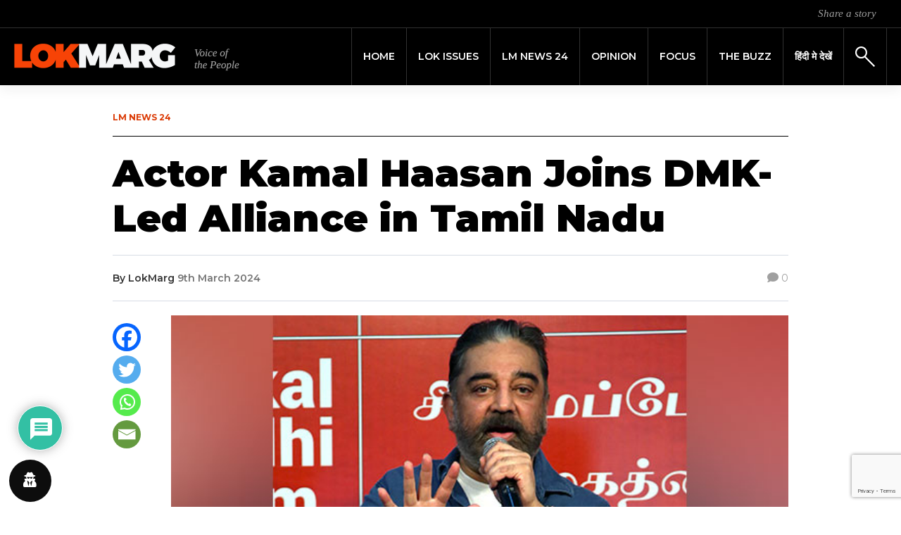

--- FILE ---
content_type: text/html; charset=UTF-8
request_url: https://lokmarg.com/actor-kamal-haasan-joins-dmk-led-alliance-in-tamil-nadu/
body_size: 24861
content:
<!DOCTYPE html>
<html lang="en-GB">
<head>
	<meta name="google-adsense-account" content="ca-pub-7500046389390197">
	<script async src="https://pagead2.googlesyndication.com/pagead/js/adsbygoogle.js?client=ca-pub-7500046389390197" crossorigin="anonymous"></script>
	<meta charset="UTF-8">
    <meta name="viewport" content="width=device-width, initial-scale=1">
    <meta http-equiv="X-UA-Compatible" content="IE=edge">
    <link rel="profile" href="http://gmpg.org/xfn/11">
    <link rel="pingback" href="https://lokmarg.com/xmlrpc.php">
<meta name='robots' content='index, follow, max-image-preview:large, max-snippet:-1, max-video-preview:-1' />
	<style>img:is([sizes="auto" i], [sizes^="auto," i]) { contain-intrinsic-size: 3000px 1500px }</style>
	
	<!-- This site is optimized with the Yoast SEO plugin v26.6 - https://yoast.com/wordpress/plugins/seo/ -->
	<title>Actor Kamal Haasan Joins DMK-Led Alliance in Tamil Nadu</title>
	<meta name="description" content="Makkal Needhi Maiam (MNM), the political party founded by actor-politician Kamal Haasan, has decided not to contest in the upcoming Lok Sabha (LS) election and instead support the DMK, a prominent political force in Tamil Nadu." />
	<link rel="canonical" href="https://lokmarg.com/actor-kamal-haasan-joins-dmk-led-alliance-in-tamil-nadu/" />
	<meta property="og:locale" content="en_GB" />
	<meta property="og:type" content="article" />
	<meta property="og:title" content="Actor Kamal Haasan Joins DMK-Led Alliance in Tamil Nadu" />
	<meta property="og:description" content="Makkal Needhi Maiam (MNM), the political party founded by actor-politician Kamal Haasan, has decided not to contest in the upcoming Lok Sabha (LS) election and instead support the DMK, a prominent political force in Tamil Nadu." />
	<meta property="og:url" content="https://lokmarg.com/actor-kamal-haasan-joins-dmk-led-alliance-in-tamil-nadu/" />
	<meta property="og:site_name" content="Lokmarg - News Views Blogs" />
	<meta property="article:publisher" content="https://www.facebook.com/lokmarg/" />
	<meta property="article:published_time" content="2024-03-09T10:28:13+00:00" />
	<meta property="article:modified_time" content="2024-03-10T13:24:41+00:00" />
	<meta property="og:image" content="https://lokmarg.com/wp-content/uploads/2024/03/k.jpg" />
	<meta property="og:image:width" content="600" />
	<meta property="og:image:height" content="450" />
	<meta property="og:image:type" content="image/jpeg" />
	<meta name="author" content="LokMarg" />
	<meta name="twitter:card" content="summary_large_image" />
	<meta name="twitter:creator" content="@LokMarg" />
	<meta name="twitter:site" content="@LokMarg" />
	<meta name="twitter:label1" content="Written by" />
	<meta name="twitter:data1" content="LokMarg" />
	<meta name="twitter:label2" content="Estimated reading time" />
	<meta name="twitter:data2" content="2 minutes" />
	<script type="application/ld+json" class="yoast-schema-graph">{"@context":"https://schema.org","@graph":[{"@type":"Article","@id":"https://lokmarg.com/actor-kamal-haasan-joins-dmk-led-alliance-in-tamil-nadu/#article","isPartOf":{"@id":"https://lokmarg.com/actor-kamal-haasan-joins-dmk-led-alliance-in-tamil-nadu/"},"author":{"name":"LokMarg","@id":"https://lokmarg.com/#/schema/person/d04db72c091071bb69c5e17c29d42802"},"headline":"Actor Kamal Haasan Joins DMK-Led Alliance in Tamil Nadu","datePublished":"2024-03-09T10:28:13+00:00","dateModified":"2024-03-10T13:24:41+00:00","mainEntityOfPage":{"@id":"https://lokmarg.com/actor-kamal-haasan-joins-dmk-led-alliance-in-tamil-nadu/"},"wordCount":301,"commentCount":0,"publisher":{"@id":"https://lokmarg.com/#organization"},"image":{"@id":"https://lokmarg.com/actor-kamal-haasan-joins-dmk-led-alliance-in-tamil-nadu/#primaryimage"},"thumbnailUrl":"https://lokmarg.com/wp-content/uploads/2024/03/k.jpg","keywords":["Lok Sabha","Makkal Needhi Maiam","Makkal Needhi Maiam (MNM) LS TN Kamal Haasan"],"articleSection":["News"],"inLanguage":"en-GB","potentialAction":[{"@type":"CommentAction","name":"Comment","target":["https://lokmarg.com/actor-kamal-haasan-joins-dmk-led-alliance-in-tamil-nadu/#respond"]}]},{"@type":"WebPage","@id":"https://lokmarg.com/actor-kamal-haasan-joins-dmk-led-alliance-in-tamil-nadu/","url":"https://lokmarg.com/actor-kamal-haasan-joins-dmk-led-alliance-in-tamil-nadu/","name":"Actor Kamal Haasan Joins DMK-Led Alliance in Tamil Nadu","isPartOf":{"@id":"https://lokmarg.com/#website"},"primaryImageOfPage":{"@id":"https://lokmarg.com/actor-kamal-haasan-joins-dmk-led-alliance-in-tamil-nadu/#primaryimage"},"image":{"@id":"https://lokmarg.com/actor-kamal-haasan-joins-dmk-led-alliance-in-tamil-nadu/#primaryimage"},"thumbnailUrl":"https://lokmarg.com/wp-content/uploads/2024/03/k.jpg","datePublished":"2024-03-09T10:28:13+00:00","dateModified":"2024-03-10T13:24:41+00:00","description":"Makkal Needhi Maiam (MNM), the political party founded by actor-politician Kamal Haasan, has decided not to contest in the upcoming Lok Sabha (LS) election and instead support the DMK, a prominent political force in Tamil Nadu.","breadcrumb":{"@id":"https://lokmarg.com/actor-kamal-haasan-joins-dmk-led-alliance-in-tamil-nadu/#breadcrumb"},"inLanguage":"en-GB","potentialAction":[{"@type":"ReadAction","target":["https://lokmarg.com/actor-kamal-haasan-joins-dmk-led-alliance-in-tamil-nadu/"]}]},{"@type":"ImageObject","inLanguage":"en-GB","@id":"https://lokmarg.com/actor-kamal-haasan-joins-dmk-led-alliance-in-tamil-nadu/#primaryimage","url":"https://lokmarg.com/wp-content/uploads/2024/03/k.jpg","contentUrl":"https://lokmarg.com/wp-content/uploads/2024/03/k.jpg","width":600,"height":450,"caption":"Makkal Needhi Maiam (MNM) LS TN Kamal Haasan"},{"@type":"BreadcrumbList","@id":"https://lokmarg.com/actor-kamal-haasan-joins-dmk-led-alliance-in-tamil-nadu/#breadcrumb","itemListElement":[{"@type":"ListItem","position":1,"name":"Home","item":"https://lokmarg.com/"},{"@type":"ListItem","position":2,"name":"Actor Kamal Haasan Joins DMK-Led Alliance in Tamil Nadu"}]},{"@type":"WebSite","@id":"https://lokmarg.com/#website","url":"https://lokmarg.com/","name":"Lokmarg - News Views Blogs","description":"voice of the people","publisher":{"@id":"https://lokmarg.com/#organization"},"potentialAction":[{"@type":"SearchAction","target":{"@type":"EntryPoint","urlTemplate":"https://lokmarg.com/?s={search_term_string}"},"query-input":{"@type":"PropertyValueSpecification","valueRequired":true,"valueName":"search_term_string"}}],"inLanguage":"en-GB"},{"@type":"Organization","@id":"https://lokmarg.com/#organization","name":"Lokmarg - News Views Blogs","url":"https://lokmarg.com/","logo":{"@type":"ImageObject","inLanguage":"en-GB","@id":"https://lokmarg.com/#/schema/logo/image/","url":"https://65.1.176.217/wp-content/uploads/2019/12/logo_header-1.png","contentUrl":"https://65.1.176.217/wp-content/uploads/2019/12/logo_header-1.png","width":640,"height":80,"caption":"Lokmarg - News Views Blogs"},"image":{"@id":"https://lokmarg.com/#/schema/logo/image/"},"sameAs":["https://www.facebook.com/lokmarg/","https://x.com/LokMarg","https://www.instagram.com/lokmarg/"]},{"@type":"Person","@id":"https://lokmarg.com/#/schema/person/d04db72c091071bb69c5e17c29d42802","name":"LokMarg","image":{"@type":"ImageObject","inLanguage":"en-GB","@id":"https://lokmarg.com/#/schema/person/image/","url":"https://secure.gravatar.com/avatar/f660ab912ec121d1b1e928a0bb4bc61b15f5ad44d5efdc4e1c92a25e99b8e44a?s=96&d=mm&r=g","contentUrl":"https://secure.gravatar.com/avatar/f660ab912ec121d1b1e928a0bb4bc61b15f5ad44d5efdc4e1c92a25e99b8e44a?s=96&d=mm&r=g","caption":"LokMarg"},"url":"https://lokmarg.com/author/lokmarg/"}]}</script>
	<!-- / Yoast SEO plugin. -->


<link rel='dns-prefetch' href='//fonts.googleapis.com' />
<link rel='dns-prefetch' href='//cdnjs.cloudflare.com' />
<link rel='dns-prefetch' href='//use.fontawesome.com' />
<link rel='stylesheet' id='wp-block-library-css' href='https://lokmarg.com/wp-includes/css/dist/block-library/style.min.css?ver=6.8.3' type='text/css' media='all' />
<style id='classic-theme-styles-inline-css' type='text/css'>
/*! This file is auto-generated */
.wp-block-button__link{color:#fff;background-color:#32373c;border-radius:9999px;box-shadow:none;text-decoration:none;padding:calc(.667em + 2px) calc(1.333em + 2px);font-size:1.125em}.wp-block-file__button{background:#32373c;color:#fff;text-decoration:none}
</style>
<link rel='stylesheet' id='wp-components-css' href='https://lokmarg.com/wp-includes/css/dist/components/style.min.css?ver=6.8.3' type='text/css' media='all' />
<link rel='stylesheet' id='wp-preferences-css' href='https://lokmarg.com/wp-includes/css/dist/preferences/style.min.css?ver=6.8.3' type='text/css' media='all' />
<link rel='stylesheet' id='wp-block-editor-css' href='https://lokmarg.com/wp-includes/css/dist/block-editor/style.min.css?ver=6.8.3' type='text/css' media='all' />
<link rel='stylesheet' id='popup-maker-block-library-style-css' href='https://lokmarg.com/wp-content/plugins/popup-maker/dist/packages/block-library-style.css?ver=dbea705cfafe089d65f1' type='text/css' media='all' />
<style id='global-styles-inline-css' type='text/css'>
:root{--wp--preset--aspect-ratio--square: 1;--wp--preset--aspect-ratio--4-3: 4/3;--wp--preset--aspect-ratio--3-4: 3/4;--wp--preset--aspect-ratio--3-2: 3/2;--wp--preset--aspect-ratio--2-3: 2/3;--wp--preset--aspect-ratio--16-9: 16/9;--wp--preset--aspect-ratio--9-16: 9/16;--wp--preset--color--black: #000000;--wp--preset--color--cyan-bluish-gray: #abb8c3;--wp--preset--color--white: #ffffff;--wp--preset--color--pale-pink: #f78da7;--wp--preset--color--vivid-red: #cf2e2e;--wp--preset--color--luminous-vivid-orange: #ff6900;--wp--preset--color--luminous-vivid-amber: #fcb900;--wp--preset--color--light-green-cyan: #7bdcb5;--wp--preset--color--vivid-green-cyan: #00d084;--wp--preset--color--pale-cyan-blue: #8ed1fc;--wp--preset--color--vivid-cyan-blue: #0693e3;--wp--preset--color--vivid-purple: #9b51e0;--wp--preset--gradient--vivid-cyan-blue-to-vivid-purple: linear-gradient(135deg,rgba(6,147,227,1) 0%,rgb(155,81,224) 100%);--wp--preset--gradient--light-green-cyan-to-vivid-green-cyan: linear-gradient(135deg,rgb(122,220,180) 0%,rgb(0,208,130) 100%);--wp--preset--gradient--luminous-vivid-amber-to-luminous-vivid-orange: linear-gradient(135deg,rgba(252,185,0,1) 0%,rgba(255,105,0,1) 100%);--wp--preset--gradient--luminous-vivid-orange-to-vivid-red: linear-gradient(135deg,rgba(255,105,0,1) 0%,rgb(207,46,46) 100%);--wp--preset--gradient--very-light-gray-to-cyan-bluish-gray: linear-gradient(135deg,rgb(238,238,238) 0%,rgb(169,184,195) 100%);--wp--preset--gradient--cool-to-warm-spectrum: linear-gradient(135deg,rgb(74,234,220) 0%,rgb(151,120,209) 20%,rgb(207,42,186) 40%,rgb(238,44,130) 60%,rgb(251,105,98) 80%,rgb(254,248,76) 100%);--wp--preset--gradient--blush-light-purple: linear-gradient(135deg,rgb(255,206,236) 0%,rgb(152,150,240) 100%);--wp--preset--gradient--blush-bordeaux: linear-gradient(135deg,rgb(254,205,165) 0%,rgb(254,45,45) 50%,rgb(107,0,62) 100%);--wp--preset--gradient--luminous-dusk: linear-gradient(135deg,rgb(255,203,112) 0%,rgb(199,81,192) 50%,rgb(65,88,208) 100%);--wp--preset--gradient--pale-ocean: linear-gradient(135deg,rgb(255,245,203) 0%,rgb(182,227,212) 50%,rgb(51,167,181) 100%);--wp--preset--gradient--electric-grass: linear-gradient(135deg,rgb(202,248,128) 0%,rgb(113,206,126) 100%);--wp--preset--gradient--midnight: linear-gradient(135deg,rgb(2,3,129) 0%,rgb(40,116,252) 100%);--wp--preset--font-size--small: 13px;--wp--preset--font-size--medium: 20px;--wp--preset--font-size--large: 36px;--wp--preset--font-size--x-large: 42px;--wp--preset--spacing--20: 0.44rem;--wp--preset--spacing--30: 0.67rem;--wp--preset--spacing--40: 1rem;--wp--preset--spacing--50: 1.5rem;--wp--preset--spacing--60: 2.25rem;--wp--preset--spacing--70: 3.38rem;--wp--preset--spacing--80: 5.06rem;--wp--preset--shadow--natural: 6px 6px 9px rgba(0, 0, 0, 0.2);--wp--preset--shadow--deep: 12px 12px 50px rgba(0, 0, 0, 0.4);--wp--preset--shadow--sharp: 6px 6px 0px rgba(0, 0, 0, 0.2);--wp--preset--shadow--outlined: 6px 6px 0px -3px rgba(255, 255, 255, 1), 6px 6px rgba(0, 0, 0, 1);--wp--preset--shadow--crisp: 6px 6px 0px rgba(0, 0, 0, 1);}:where(.is-layout-flex){gap: 0.5em;}:where(.is-layout-grid){gap: 0.5em;}body .is-layout-flex{display: flex;}.is-layout-flex{flex-wrap: wrap;align-items: center;}.is-layout-flex > :is(*, div){margin: 0;}body .is-layout-grid{display: grid;}.is-layout-grid > :is(*, div){margin: 0;}:where(.wp-block-columns.is-layout-flex){gap: 2em;}:where(.wp-block-columns.is-layout-grid){gap: 2em;}:where(.wp-block-post-template.is-layout-flex){gap: 1.25em;}:where(.wp-block-post-template.is-layout-grid){gap: 1.25em;}.has-black-color{color: var(--wp--preset--color--black) !important;}.has-cyan-bluish-gray-color{color: var(--wp--preset--color--cyan-bluish-gray) !important;}.has-white-color{color: var(--wp--preset--color--white) !important;}.has-pale-pink-color{color: var(--wp--preset--color--pale-pink) !important;}.has-vivid-red-color{color: var(--wp--preset--color--vivid-red) !important;}.has-luminous-vivid-orange-color{color: var(--wp--preset--color--luminous-vivid-orange) !important;}.has-luminous-vivid-amber-color{color: var(--wp--preset--color--luminous-vivid-amber) !important;}.has-light-green-cyan-color{color: var(--wp--preset--color--light-green-cyan) !important;}.has-vivid-green-cyan-color{color: var(--wp--preset--color--vivid-green-cyan) !important;}.has-pale-cyan-blue-color{color: var(--wp--preset--color--pale-cyan-blue) !important;}.has-vivid-cyan-blue-color{color: var(--wp--preset--color--vivid-cyan-blue) !important;}.has-vivid-purple-color{color: var(--wp--preset--color--vivid-purple) !important;}.has-black-background-color{background-color: var(--wp--preset--color--black) !important;}.has-cyan-bluish-gray-background-color{background-color: var(--wp--preset--color--cyan-bluish-gray) !important;}.has-white-background-color{background-color: var(--wp--preset--color--white) !important;}.has-pale-pink-background-color{background-color: var(--wp--preset--color--pale-pink) !important;}.has-vivid-red-background-color{background-color: var(--wp--preset--color--vivid-red) !important;}.has-luminous-vivid-orange-background-color{background-color: var(--wp--preset--color--luminous-vivid-orange) !important;}.has-luminous-vivid-amber-background-color{background-color: var(--wp--preset--color--luminous-vivid-amber) !important;}.has-light-green-cyan-background-color{background-color: var(--wp--preset--color--light-green-cyan) !important;}.has-vivid-green-cyan-background-color{background-color: var(--wp--preset--color--vivid-green-cyan) !important;}.has-pale-cyan-blue-background-color{background-color: var(--wp--preset--color--pale-cyan-blue) !important;}.has-vivid-cyan-blue-background-color{background-color: var(--wp--preset--color--vivid-cyan-blue) !important;}.has-vivid-purple-background-color{background-color: var(--wp--preset--color--vivid-purple) !important;}.has-black-border-color{border-color: var(--wp--preset--color--black) !important;}.has-cyan-bluish-gray-border-color{border-color: var(--wp--preset--color--cyan-bluish-gray) !important;}.has-white-border-color{border-color: var(--wp--preset--color--white) !important;}.has-pale-pink-border-color{border-color: var(--wp--preset--color--pale-pink) !important;}.has-vivid-red-border-color{border-color: var(--wp--preset--color--vivid-red) !important;}.has-luminous-vivid-orange-border-color{border-color: var(--wp--preset--color--luminous-vivid-orange) !important;}.has-luminous-vivid-amber-border-color{border-color: var(--wp--preset--color--luminous-vivid-amber) !important;}.has-light-green-cyan-border-color{border-color: var(--wp--preset--color--light-green-cyan) !important;}.has-vivid-green-cyan-border-color{border-color: var(--wp--preset--color--vivid-green-cyan) !important;}.has-pale-cyan-blue-border-color{border-color: var(--wp--preset--color--pale-cyan-blue) !important;}.has-vivid-cyan-blue-border-color{border-color: var(--wp--preset--color--vivid-cyan-blue) !important;}.has-vivid-purple-border-color{border-color: var(--wp--preset--color--vivid-purple) !important;}.has-vivid-cyan-blue-to-vivid-purple-gradient-background{background: var(--wp--preset--gradient--vivid-cyan-blue-to-vivid-purple) !important;}.has-light-green-cyan-to-vivid-green-cyan-gradient-background{background: var(--wp--preset--gradient--light-green-cyan-to-vivid-green-cyan) !important;}.has-luminous-vivid-amber-to-luminous-vivid-orange-gradient-background{background: var(--wp--preset--gradient--luminous-vivid-amber-to-luminous-vivid-orange) !important;}.has-luminous-vivid-orange-to-vivid-red-gradient-background{background: var(--wp--preset--gradient--luminous-vivid-orange-to-vivid-red) !important;}.has-very-light-gray-to-cyan-bluish-gray-gradient-background{background: var(--wp--preset--gradient--very-light-gray-to-cyan-bluish-gray) !important;}.has-cool-to-warm-spectrum-gradient-background{background: var(--wp--preset--gradient--cool-to-warm-spectrum) !important;}.has-blush-light-purple-gradient-background{background: var(--wp--preset--gradient--blush-light-purple) !important;}.has-blush-bordeaux-gradient-background{background: var(--wp--preset--gradient--blush-bordeaux) !important;}.has-luminous-dusk-gradient-background{background: var(--wp--preset--gradient--luminous-dusk) !important;}.has-pale-ocean-gradient-background{background: var(--wp--preset--gradient--pale-ocean) !important;}.has-electric-grass-gradient-background{background: var(--wp--preset--gradient--electric-grass) !important;}.has-midnight-gradient-background{background: var(--wp--preset--gradient--midnight) !important;}.has-small-font-size{font-size: var(--wp--preset--font-size--small) !important;}.has-medium-font-size{font-size: var(--wp--preset--font-size--medium) !important;}.has-large-font-size{font-size: var(--wp--preset--font-size--large) !important;}.has-x-large-font-size{font-size: var(--wp--preset--font-size--x-large) !important;}
:where(.wp-block-post-template.is-layout-flex){gap: 1.25em;}:where(.wp-block-post-template.is-layout-grid){gap: 1.25em;}
:where(.wp-block-columns.is-layout-flex){gap: 2em;}:where(.wp-block-columns.is-layout-grid){gap: 2em;}
:root :where(.wp-block-pullquote){font-size: 1.5em;line-height: 1.6;}
</style>
<link rel='stylesheet' id='contact-form-7-css' href='https://lokmarg.com/wp-content/plugins/contact-form-7/includes/css/styles.css?ver=6.1.4' type='text/css' media='all' />
<link rel='stylesheet' id='simple-youtube-responsive-css' href='https://lokmarg.com/wp-content/plugins/simple-youtube-responsive/css/yt-responsive.css?ver=3.2.5' type='text/css' media='all' />
<link rel='stylesheet' id='weather-atlas-public-css' href='https://lokmarg.com/wp-content/plugins/weather-atlas/public/css/weather-atlas-public.min.css?ver=3.0.4' type='text/css' media='all' />
<link rel='stylesheet' id='weather-icons-css' href='https://lokmarg.com/wp-content/plugins/weather-atlas/public/font/weather-icons/weather-icons.min.css?ver=3.0.4' type='text/css' media='all' />
<link rel='stylesheet' id='wpb-google-fonts-css' href='//fonts.googleapis.com/css?family=Open+Sans&#038;ver=6.8.3' type='text/css' media='all' />
<link rel='stylesheet' id='wordpress-gdpr-css' href='https://lokmarg.com/wp-content/plugins/wordpress-gdpr/public/css/wordpress-gdpr-public.css?ver=1.9.9' type='text/css' media='all' />
<link rel='stylesheet' id='font-awesome-css' href='https://cdnjs.cloudflare.com/ajax/libs/font-awesome/4.7.0/css/font-awesome.min.css?ver=4.7.0' type='text/css' media='all' />
<link rel='stylesheet' id='wp-lokmarg-bootstrap-css-css' href='https://lokmarg.com/wp-content/themes/lokmarg/inc/assets/css/bootstrap.min.css?ver=6.8.3' type='text/css' media='all' />
<link rel='stylesheet' id='wp-bootstrap-pro-fontawesome-cdn-css' href='https://use.fontawesome.com/releases/v5.8.2/css/all.css?ver=6.8.3' type='text/css' media='all' />
<link rel='stylesheet' id='wp-lokmarg-style-css' href='https://lokmarg.com/wp-content/themes/lokmarg/style.css?ver=6.8.3' type='text/css' media='all' />
<link rel='stylesheet' id='wp-lokmarg-montserrat-font-css' href='https://fonts.googleapis.com/css?family=Montserrat%3A100%2C100i%2C200%2C200i%2C300%2C300i%2C400%2C400i%2C500%2C500i%2C600%2C600i%2C700%2C700i%2C800%2C800i%2C900%2C900i&#038;display=swap&#038;ver=6.8.3' type='text/css' media='all' />
<link rel='stylesheet' id='wp-lokmarg-tinos-font-css' href='https://fonts.googleapis.com/css?family=Tinos%3A400%2C400i%2C700%2C700i&#038;display=swap&#038;ver=6.8.3' type='text/css' media='all' />
<link rel='stylesheet' id='heateor_sss_frontend_css-css' href='https://lokmarg.com/wp-content/plugins/sassy-social-share/public/css/sassy-social-share-public.css?ver=3.3.79' type='text/css' media='all' />
<style id='heateor_sss_frontend_css-inline-css' type='text/css'>
.heateor_sss_button_instagram span.heateor_sss_svg,a.heateor_sss_instagram span.heateor_sss_svg{background:radial-gradient(circle at 30% 107%,#fdf497 0,#fdf497 5%,#fd5949 45%,#d6249f 60%,#285aeb 90%)}.heateor_sss_horizontal_sharing .heateor_sss_svg,.heateor_sss_standard_follow_icons_container .heateor_sss_svg{color:#fff;border-width:0px;border-style:solid;border-color:transparent}.heateor_sss_horizontal_sharing .heateorSssTCBackground{color:#666}.heateor_sss_horizontal_sharing span.heateor_sss_svg:hover,.heateor_sss_standard_follow_icons_container span.heateor_sss_svg:hover{border-color:transparent;}.heateor_sss_vertical_sharing span.heateor_sss_svg,.heateor_sss_floating_follow_icons_container span.heateor_sss_svg{color:#fff;border-width:0px;border-style:solid;border-color:transparent;}.heateor_sss_vertical_sharing .heateorSssTCBackground{color:#666;}.heateor_sss_vertical_sharing span.heateor_sss_svg:hover,.heateor_sss_floating_follow_icons_container span.heateor_sss_svg:hover{border-color:transparent;}@media screen and (max-width:992px) {.heateor_sss_vertical_sharing{display:none!important}}div.heateor_sss_mobile_footer{display:none;}@media screen and (max-width:992px){div.heateor_sss_bottom_sharing .heateorSssTCBackground{background-color:white}div.heateor_sss_mobile_footer{display:block;height:40px;}.heateor_sss_bottom_sharing{padding:0!important;left:0px!important;right:auto!important;display:block!important;width:auto!important;bottom:-2px!important;top: auto!important;}.heateor_sss_bottom_sharing .heateor_sss_square_count{line-height:inherit;}.heateor_sss_bottom_sharing .heateorSssSharingArrow{display:none;}.heateor_sss_bottom_sharing .heateorSssTCBackground{margin-right:1.1em!important}}
</style>
<link rel='stylesheet' id='wpdiscuz-frontend-css-css' href='https://lokmarg.com/wp-content/plugins/wpdiscuz/themes/default/style.css?ver=7.6.42' type='text/css' media='all' />
<style id='wpdiscuz-frontend-css-inline-css' type='text/css'>
 #wpdcom .wpd-blog-administrator .wpd-comment-label{color:#ffffff;background-color:#00B38F;border:none}#wpdcom .wpd-blog-administrator .wpd-comment-author, #wpdcom .wpd-blog-administrator .wpd-comment-author a{color:#00B38F}#wpdcom.wpd-layout-1 .wpd-comment .wpd-blog-administrator .wpd-avatar img{border-color:#00B38F}#wpdcom.wpd-layout-2 .wpd-comment.wpd-reply .wpd-comment-wrap.wpd-blog-administrator{border-left:3px solid #00B38F}#wpdcom.wpd-layout-2 .wpd-comment .wpd-blog-administrator .wpd-avatar img{border-bottom-color:#00B38F}#wpdcom.wpd-layout-3 .wpd-blog-administrator .wpd-comment-subheader{border-top:1px dashed #00B38F}#wpdcom.wpd-layout-3 .wpd-reply .wpd-blog-administrator .wpd-comment-right{border-left:1px solid #00B38F}#wpdcom .wpd-blog-editor .wpd-comment-label{color:#ffffff;background-color:#00B38F;border:none}#wpdcom .wpd-blog-editor .wpd-comment-author, #wpdcom .wpd-blog-editor .wpd-comment-author a{color:#00B38F}#wpdcom.wpd-layout-1 .wpd-comment .wpd-blog-editor .wpd-avatar img{border-color:#00B38F}#wpdcom.wpd-layout-2 .wpd-comment.wpd-reply .wpd-comment-wrap.wpd-blog-editor{border-left:3px solid #00B38F}#wpdcom.wpd-layout-2 .wpd-comment .wpd-blog-editor .wpd-avatar img{border-bottom-color:#00B38F}#wpdcom.wpd-layout-3 .wpd-blog-editor .wpd-comment-subheader{border-top:1px dashed #00B38F}#wpdcom.wpd-layout-3 .wpd-reply .wpd-blog-editor .wpd-comment-right{border-left:1px solid #00B38F}#wpdcom .wpd-blog-author .wpd-comment-label{color:#ffffff;background-color:#00B38F;border:none}#wpdcom .wpd-blog-author .wpd-comment-author, #wpdcom .wpd-blog-author .wpd-comment-author a{color:#00B38F}#wpdcom.wpd-layout-1 .wpd-comment .wpd-blog-author .wpd-avatar img{border-color:#00B38F}#wpdcom.wpd-layout-2 .wpd-comment .wpd-blog-author .wpd-avatar img{border-bottom-color:#00B38F}#wpdcom.wpd-layout-3 .wpd-blog-author .wpd-comment-subheader{border-top:1px dashed #00B38F}#wpdcom.wpd-layout-3 .wpd-reply .wpd-blog-author .wpd-comment-right{border-left:1px solid #00B38F}#wpdcom .wpd-blog-contributor .wpd-comment-label{color:#ffffff;background-color:#00B38F;border:none}#wpdcom .wpd-blog-contributor .wpd-comment-author, #wpdcom .wpd-blog-contributor .wpd-comment-author a{color:#00B38F}#wpdcom.wpd-layout-1 .wpd-comment .wpd-blog-contributor .wpd-avatar img{border-color:#00B38F}#wpdcom.wpd-layout-2 .wpd-comment .wpd-blog-contributor .wpd-avatar img{border-bottom-color:#00B38F}#wpdcom.wpd-layout-3 .wpd-blog-contributor .wpd-comment-subheader{border-top:1px dashed #00B38F}#wpdcom.wpd-layout-3 .wpd-reply .wpd-blog-contributor .wpd-comment-right{border-left:1px solid #00B38F}#wpdcom .wpd-blog-subscriber .wpd-comment-label{color:#ffffff;background-color:#00B38F;border:none}#wpdcom .wpd-blog-subscriber .wpd-comment-author, #wpdcom .wpd-blog-subscriber .wpd-comment-author a{color:#00B38F}#wpdcom.wpd-layout-2 .wpd-comment .wpd-blog-subscriber .wpd-avatar img{border-bottom-color:#00B38F}#wpdcom.wpd-layout-3 .wpd-blog-subscriber .wpd-comment-subheader{border-top:1px dashed #00B38F}#wpdcom .wpd-blog-wpseo_manager .wpd-comment-label{color:#ffffff;background-color:#00B38F;border:none}#wpdcom .wpd-blog-wpseo_manager .wpd-comment-author, #wpdcom .wpd-blog-wpseo_manager .wpd-comment-author a{color:#00B38F}#wpdcom.wpd-layout-1 .wpd-comment .wpd-blog-wpseo_manager .wpd-avatar img{border-color:#00B38F}#wpdcom.wpd-layout-2 .wpd-comment .wpd-blog-wpseo_manager .wpd-avatar img{border-bottom-color:#00B38F}#wpdcom.wpd-layout-3 .wpd-blog-wpseo_manager .wpd-comment-subheader{border-top:1px dashed #00B38F}#wpdcom.wpd-layout-3 .wpd-reply .wpd-blog-wpseo_manager .wpd-comment-right{border-left:1px solid #00B38F}#wpdcom .wpd-blog-wpseo_editor .wpd-comment-label{color:#ffffff;background-color:#00B38F;border:none}#wpdcom .wpd-blog-wpseo_editor .wpd-comment-author, #wpdcom .wpd-blog-wpseo_editor .wpd-comment-author a{color:#00B38F}#wpdcom.wpd-layout-1 .wpd-comment .wpd-blog-wpseo_editor .wpd-avatar img{border-color:#00B38F}#wpdcom.wpd-layout-2 .wpd-comment .wpd-blog-wpseo_editor .wpd-avatar img{border-bottom-color:#00B38F}#wpdcom.wpd-layout-3 .wpd-blog-wpseo_editor .wpd-comment-subheader{border-top:1px dashed #00B38F}#wpdcom.wpd-layout-3 .wpd-reply .wpd-blog-wpseo_editor .wpd-comment-right{border-left:1px solid #00B38F}#wpdcom .wpd-blog-post_author .wpd-comment-label{color:#ffffff;background-color:#00B38F;border:none}#wpdcom .wpd-blog-post_author .wpd-comment-author, #wpdcom .wpd-blog-post_author .wpd-comment-author a{color:#00B38F}#wpdcom .wpd-blog-post_author .wpd-avatar img{border-color:#00B38F}#wpdcom.wpd-layout-1 .wpd-comment .wpd-blog-post_author .wpd-avatar img{border-color:#00B38F}#wpdcom.wpd-layout-2 .wpd-comment.wpd-reply .wpd-comment-wrap.wpd-blog-post_author{border-left:3px solid #00B38F}#wpdcom.wpd-layout-2 .wpd-comment .wpd-blog-post_author .wpd-avatar img{border-bottom-color:#00B38F}#wpdcom.wpd-layout-3 .wpd-blog-post_author .wpd-comment-subheader{border-top:1px dashed #00B38F}#wpdcom.wpd-layout-3 .wpd-reply .wpd-blog-post_author .wpd-comment-right{border-left:1px solid #00B38F}#wpdcom .wpd-blog-guest .wpd-comment-label{color:#ffffff;background-color:#00B38F;border:none}#wpdcom .wpd-blog-guest .wpd-comment-author, #wpdcom .wpd-blog-guest .wpd-comment-author a{color:#00B38F}#wpdcom.wpd-layout-3 .wpd-blog-guest .wpd-comment-subheader{border-top:1px dashed #00B38F}#comments, #respond, .comments-area, #wpdcom{}#wpdcom .ql-editor > *{color:#777777}#wpdcom .ql-editor::before{}#wpdcom .ql-toolbar{border:1px solid #DDDDDD;border-top:none}#wpdcom .ql-container{border:1px solid #DDDDDD;border-bottom:none}#wpdcom .wpd-form-row .wpdiscuz-item input[type="text"], #wpdcom .wpd-form-row .wpdiscuz-item input[type="email"], #wpdcom .wpd-form-row .wpdiscuz-item input[type="url"], #wpdcom .wpd-form-row .wpdiscuz-item input[type="color"], #wpdcom .wpd-form-row .wpdiscuz-item input[type="date"], #wpdcom .wpd-form-row .wpdiscuz-item input[type="datetime"], #wpdcom .wpd-form-row .wpdiscuz-item input[type="datetime-local"], #wpdcom .wpd-form-row .wpdiscuz-item input[type="month"], #wpdcom .wpd-form-row .wpdiscuz-item input[type="number"], #wpdcom .wpd-form-row .wpdiscuz-item input[type="time"], #wpdcom textarea, #wpdcom select{border:1px solid #DDDDDD;color:#777777}#wpdcom .wpd-form-row .wpdiscuz-item textarea{border:1px solid #DDDDDD}#wpdcom input::placeholder, #wpdcom textarea::placeholder, #wpdcom input::-moz-placeholder, #wpdcom textarea::-webkit-input-placeholder{}#wpdcom .wpd-comment-text{color:#777777}#wpdcom .wpd-thread-head .wpd-thread-info{border-bottom:2px solid #00B38F}#wpdcom .wpd-thread-head .wpd-thread-info.wpd-reviews-tab svg{fill:#00B38F}#wpdcom .wpd-thread-head .wpdiscuz-user-settings{border-bottom:2px solid #00B38F}#wpdcom .wpd-thread-head .wpdiscuz-user-settings:hover{color:#00B38F}#wpdcom .wpd-comment .wpd-follow-link:hover{color:#00B38F}#wpdcom .wpd-comment-status .wpd-sticky{color:#00B38F}#wpdcom .wpd-thread-filter .wpdf-active{color:#00B38F;border-bottom-color:#00B38F}#wpdcom .wpd-comment-info-bar{border:1px dashed #33c3a6;background:#e6f8f4}#wpdcom .wpd-comment-info-bar .wpd-current-view i{color:#00B38F}#wpdcom .wpd-filter-view-all:hover{background:#00B38F}#wpdcom .wpdiscuz-item .wpdiscuz-rating > label{color:#DDDDDD}#wpdcom .wpdiscuz-item .wpdiscuz-rating:not(:checked) > label:hover, .wpdiscuz-rating:not(:checked) > label:hover ~ label{}#wpdcom .wpdiscuz-item .wpdiscuz-rating > input ~ label:hover, #wpdcom .wpdiscuz-item .wpdiscuz-rating > input:not(:checked) ~ label:hover ~ label, #wpdcom .wpdiscuz-item .wpdiscuz-rating > input:not(:checked) ~ label:hover ~ label{color:#FFED85}#wpdcom .wpdiscuz-item .wpdiscuz-rating > input:checked ~ label:hover, #wpdcom .wpdiscuz-item .wpdiscuz-rating > input:checked ~ label:hover, #wpdcom .wpdiscuz-item .wpdiscuz-rating > label:hover ~ input:checked ~ label, #wpdcom .wpdiscuz-item .wpdiscuz-rating > input:checked + label:hover ~ label, #wpdcom .wpdiscuz-item .wpdiscuz-rating > input:checked ~ label:hover ~ label, .wpd-custom-field .wcf-active-star, #wpdcom .wpdiscuz-item .wpdiscuz-rating > input:checked ~ label{color:#FFD700}#wpd-post-rating .wpd-rating-wrap .wpd-rating-stars svg .wpd-star{fill:#DDDDDD}#wpd-post-rating .wpd-rating-wrap .wpd-rating-stars svg .wpd-active{fill:#FFD700}#wpd-post-rating .wpd-rating-wrap .wpd-rate-starts svg .wpd-star{fill:#DDDDDD}#wpd-post-rating .wpd-rating-wrap .wpd-rate-starts:hover svg .wpd-star{fill:#FFED85}#wpd-post-rating.wpd-not-rated .wpd-rating-wrap .wpd-rate-starts svg:hover ~ svg .wpd-star{fill:#DDDDDD}.wpdiscuz-post-rating-wrap .wpd-rating .wpd-rating-wrap .wpd-rating-stars svg .wpd-star{fill:#DDDDDD}.wpdiscuz-post-rating-wrap .wpd-rating .wpd-rating-wrap .wpd-rating-stars svg .wpd-active{fill:#FFD700}#wpdcom .wpd-comment .wpd-follow-active{color:#ff7a00}#wpdcom .page-numbers{color:#555;border:#555 1px solid}#wpdcom span.current{background:#555}#wpdcom.wpd-layout-1 .wpd-new-loaded-comment > .wpd-comment-wrap > .wpd-comment-right{background:#FFFAD6}#wpdcom.wpd-layout-2 .wpd-new-loaded-comment.wpd-comment > .wpd-comment-wrap > .wpd-comment-right{background:#FFFAD6}#wpdcom.wpd-layout-2 .wpd-new-loaded-comment.wpd-comment.wpd-reply > .wpd-comment-wrap > .wpd-comment-right{background:transparent}#wpdcom.wpd-layout-2 .wpd-new-loaded-comment.wpd-comment.wpd-reply > .wpd-comment-wrap{background:#FFFAD6}#wpdcom.wpd-layout-3 .wpd-new-loaded-comment.wpd-comment > .wpd-comment-wrap > .wpd-comment-right{background:#FFFAD6}#wpdcom .wpd-follow:hover i, #wpdcom .wpd-unfollow:hover i, #wpdcom .wpd-comment .wpd-follow-active:hover i{color:#00B38F}#wpdcom .wpdiscuz-readmore{cursor:pointer;color:#00B38F}.wpd-custom-field .wcf-pasiv-star, #wpcomm .wpdiscuz-item .wpdiscuz-rating > label{color:#DDDDDD}.wpd-wrapper .wpd-list-item.wpd-active{border-top:3px solid #00B38F}#wpdcom.wpd-layout-2 .wpd-comment.wpd-reply.wpd-unapproved-comment .wpd-comment-wrap{border-left:3px solid #FFFAD6}#wpdcom.wpd-layout-3 .wpd-comment.wpd-reply.wpd-unapproved-comment .wpd-comment-right{border-left:1px solid #FFFAD6}#wpdcom .wpd-prim-button{background-color:#07B290;color:#FFFFFF}#wpdcom .wpd_label__check i.wpdicon-on{color:#07B290;border:1px solid #83d9c8}#wpd-bubble-wrapper #wpd-bubble-all-comments-count{color:#1DB99A}#wpd-bubble-wrapper > div{background-color:#1DB99A}#wpd-bubble-wrapper > #wpd-bubble #wpd-bubble-add-message{background-color:#1DB99A}#wpd-bubble-wrapper > #wpd-bubble #wpd-bubble-add-message::before{border-left-color:#1DB99A;border-right-color:#1DB99A}#wpd-bubble-wrapper.wpd-right-corner > #wpd-bubble #wpd-bubble-add-message::before{border-left-color:#1DB99A;border-right-color:#1DB99A}.wpd-inline-icon-wrapper path.wpd-inline-icon-first{fill:#1DB99A}.wpd-inline-icon-count{background-color:#1DB99A}.wpd-inline-icon-count::before{border-right-color:#1DB99A}.wpd-inline-form-wrapper::before{border-bottom-color:#1DB99A}.wpd-inline-form-question{background-color:#1DB99A}.wpd-inline-form{background-color:#1DB99A}.wpd-last-inline-comments-wrapper{border-color:#1DB99A}.wpd-last-inline-comments-wrapper::before{border-bottom-color:#1DB99A}.wpd-last-inline-comments-wrapper .wpd-view-all-inline-comments{background:#1DB99A}.wpd-last-inline-comments-wrapper .wpd-view-all-inline-comments:hover,.wpd-last-inline-comments-wrapper .wpd-view-all-inline-comments:active,.wpd-last-inline-comments-wrapper .wpd-view-all-inline-comments:focus{background-color:#1DB99A}#wpdcom .ql-snow .ql-tooltip[data-mode="link"]::before{content:"Enter link:"}#wpdcom .ql-snow .ql-tooltip.ql-editing a.ql-action::after{content:"Save"}.comments-area{width:auto}
</style>
<link rel='stylesheet' id='wpdiscuz-fa-css' href='https://lokmarg.com/wp-content/plugins/wpdiscuz/assets/third-party/font-awesome-5.13.0/css/fa.min.css?ver=7.6.42' type='text/css' media='all' />
<link rel='stylesheet' id='wpdiscuz-combo-css-css' href='https://lokmarg.com/wp-content/plugins/wpdiscuz/assets/css/wpdiscuz-combo.min.css?ver=6.8.3' type='text/css' media='all' />
<script type="text/javascript" src="https://lokmarg.com/wp-includes/js/jquery/jquery.min.js?ver=3.7.1" id="jquery-core-js"></script>
<script type="text/javascript" src="https://lokmarg.com/wp-includes/js/jquery/jquery-migrate.min.js?ver=3.4.1" id="jquery-migrate-js"></script>
<!--[if lt IE 9]>
<script type="text/javascript" src="https://lokmarg.com/wp-content/themes/lokmarg/inc/assets/js/html5.js?ver=3.7.0" id="html5hiv-js"></script>
<![endif]-->
<script type="text/javascript" src="https://lokmarg.com/wp-content/themes/lokmarg/loadmore_lok_issues.js?ver=6.8.3" id="lok_issue_loadmore-js"></script>
<!--<a target="_blank" href="https://www.amazon.in/s?k=deals&i=apparel&camp=3638&creative=24630&linkCode=ur2&linkId=b72982cb82957fc3b4d1f1d7dc24050b&tag=lokmarg04-21&_encoding=UTF8&tag=lokmarg04-21&linkCode=ur2&linkId=2aed616c70abb403a0072310ef49bdf5&camp=3638&creative=24630">hote deals</a>--><meta name="generator" content="Redux 4.5.9" /><!-- Simple Google Analytics Manager by Justin Rains-->
<!-- Global site tag (gtag.js) - Google Analytics -->
<script async src="https://www.googletagmanager.com/gtag/js?id=UA-134773322-1"></script>
<script>
  window.dataLayer = window.dataLayer || [];
  function gtag(){dataLayer.push(arguments);}
  gtag('js', new Date());

  gtag('config', 'UA-134773322-1');
</script>
<!-- End Simple Google Analytics Manager -->
<link rel="pingback" href="https://lokmarg.com/xmlrpc.php">    <style type="text/css">
        #page-sub-header { background: #fff; }
    </style>
    <style type="text/css">.recentcomments a{display:inline !important;padding:0 !important;margin:0 !important;}</style>	<style type="text/css">
			.site-title,
		.site-description {
			position: absolute;
			clip: rect(1px, 1px, 1px, 1px);
		}
		</style>
	<link rel="apple-touch-icon" sizes="57x57" href="/apple-icon-57x57.png">
<link rel="apple-touch-icon" sizes="60x60" href="/apple-icon-60x60.png">
<link rel="apple-touch-icon" sizes="72x72" href="/apple-icon-72x72.png">
<link rel="apple-touch-icon" sizes="76x76" href="/apple-icon-76x76.png">
<link rel="apple-touch-icon" sizes="114x114" href="/apple-icon-114x114.png">
<link rel="apple-touch-icon" sizes="120x120" href="/apple-icon-120x120.png">
<link rel="apple-touch-icon" sizes="144x144" href="/apple-icon-144x144.png">
<link rel="apple-touch-icon" sizes="152x152" href="/apple-icon-152x152.png">
<link rel="apple-touch-icon" sizes="180x180" href="/apple-icon-180x180.png">
<link rel="icon" type="image/png" sizes="192x192"  href="/android-icon-192x192.png">
<link rel="icon" type="image/png" sizes="32x32" href="/favicon-32x32.png">
<link rel="icon" type="image/png" sizes="96x96" href="/favicon-96x96.png">
<link rel="icon" type="image/png" sizes="16x16" href="/favicon-16x16.png">
<meta name="msapplication-TileColor" content="#ffffff">
<meta name="msapplication-TileImage" content="/ms-icon-144x144.png">
<meta name="theme-color" content="#ffffff">
	<script type="text/javascript">
    window._mNHandle = window._mNHandle || {};
    window._mNHandle.queue = window._mNHandle.queue || [];
    medianet_versionId = "3121199";
</script>
</head>
<script async src="https://pagead2.googlesyndication.com/pagead/js/adsbygoogle.js?client=ca-pub-5651071703989318"
     crossorigin="anonymous"></script>
<body class="wp-singular post-template-default single single-post postid-154697 single-format-standard wp-theme-lokmarg group-blog">
<div id="page" class="site">
        <header id="masthead" class="site-header navbar-static-top navbar-dark d-none d-xl-block" role="banner">
        <div class="container-fluid sup_header">
            <div class="container">
                <div class="row">
                    <div class="col-12 share_a_story_head">
                       <a href="/got-a-story/">Share a story</a>
                    </div>
                </div>
            </div>
        </div>

        <div class="container">
            <nav class="navbar navbar-expand-xl p-0">
                <div class="navbar-brand">
                                            <a href="https://lokmarg.com/">
                            <img src="https://lokmarg.com/wp-content/uploads/2019/12/logo_header-1.png" alt="Lokmarg - News Views Blogs" width="640" height="80">
                        </a>
                    
                </div>

                <button class="navbar-toggler" type="button" data-toggle="collapse" data-target="#main-nav" aria-controls="" aria-expanded="false" aria-label="Toggle navigation">
                    <span class="navbar-toggler-icon"></span>
                </button>

                <div id="main-nav" class="collapse navbar-collapse justify-content-end"><ul id="menu-main-menu" class="navbar-nav"><li itemscope="itemscope" itemtype="https://www.schema.org/SiteNavigationElement" id="menu-item-40364" class="menu_home menu-item menu-item-type-post_type menu-item-object-page menu-item-home menu-item-40364 nav-item"><a title="Home" href="https://lokmarg.com/" class="nav-link">Home</a></li>
<li itemscope="itemscope" itemtype="https://www.schema.org/SiteNavigationElement" id="menu-item-40363" class="menu_lokissues menu-item menu-item-type-post_type menu-item-object-page menu-item-40363 nav-item"><a title="Lok Issues" href="https://lokmarg.com/lok-issues/" class="nav-link">Lok Issues</a></li>
<li itemscope="itemscope" itemtype="https://www.schema.org/SiteNavigationElement" id="menu-item-40362" class="menu_lmnews menu-item menu-item-type-post_type menu-item-object-page menu-item-40362 nav-item"><a title="LM News 24" href="https://lokmarg.com/lm-news-24/" class="nav-link">LM News 24</a></li>
<li itemscope="itemscope" itemtype="https://www.schema.org/SiteNavigationElement" id="menu-item-40361" class="menu_opinion menu-item menu-item-type-post_type menu-item-object-page menu-item-40361 nav-item"><a title="Opinion" href="https://lokmarg.com/opinion/" class="nav-link">Opinion</a></li>
<li itemscope="itemscope" itemtype="https://www.schema.org/SiteNavigationElement" id="menu-item-71052" class="menu-item menu-item-type-post_type menu-item-object-page menu-item-71052 nav-item"><a title="Focus" href="https://lokmarg.com/focus-new/" class="nav-link">Focus</a></li>
<li itemscope="itemscope" itemtype="https://www.schema.org/SiteNavigationElement" id="menu-item-73281" class="menu-item menu-item-type-post_type menu-item-object-page menu-item-73281 nav-item"><a title="THE BUZZ" href="https://lokmarg.com/the-buzz/" class="nav-link">THE BUZZ</a></li>
<li itemscope="itemscope" itemtype="https://www.schema.org/SiteNavigationElement" id="menu-item-162240" class="menu-item menu-item-type-post_type menu-item-object-page menu-item-162240 nav-item"><a title="हिंदी मे देखें" href="https://lokmarg.com/hindi/" class="nav-link">हिंदी मे देखें</a></li>
<li class="search menu-item menu-item-type-post_type menu-item-object-page menu-item-40359 nav-item d-none d-xl-block"><span class="search_icon nav-link"><img src="/wp-content/themes/lokmarg/images/search_icon.png" class="spicewpsearch_icon"  alt="Search icon"  width="54" height="56"></span><div style="display:none;" class="spicewpsearchform"><form role="search" method="get" class="search-form" action="https://lokmarg.com/">

    <label>

        <input type="search" class="search-field form-control" placeholder="Search &hellip;" value="" name="s" title="Search for:">

    </label>

    <input type="submit" class="search-submit btn btn-default" value="Search">

</form>







</div></li></ul></div>
            </nav>
        </div>
    </header><!-- #masthead -->
    
    <header id="masthead_mobile" class="site-header navbar-static-top navbar-dark d-block d-xl-none" role="banner">
        <div class="container no_padding">
            <nav class="navbar navbar-expand-xl p-0">
                
                <button class="navbar-toggler" type="button" data-toggle="collapse" data-target="#main-nav" aria-controls="" aria-expanded="false" aria-label="Toggle navigation">
                    <span class="navbar-toggler-icon"></span>
                </button>
                <div class="navbar-brand">
                        <a href="https://lokmarg.com/">
                            <img src="/wp-content/uploads/2019/09/logo_header_mobile.png" alt="Lokmarg - News Views Blogs" class="logo_mobile" width="250" height="40">
                        </a>
                </div>
                
                <div class="navbar-brand  ">
                <a title="हिंदी मे देखें" href="https://lokmarg.com/hindi/" class="nav-link">हिंदी मे देखें</a>
                </div>
                <div class="navbar-brand">
                <span class="search_icon nav-link"  rel="nofollow"><img src="/wp-content/themes/lokmarg/images/search_icon.png" class="spicewpsearch_icon" alt="Search icon" width="54" height="56"></span><div style="display:none;" class="spicewpsearchform"><form role="search" method="get" class="search-form" action="https://lokmarg.com/">

    <label>

        <input type="search" class="search-field form-control" placeholder="Search &hellip;" value="" name="s" title="Search for:">

    </label>

    <input type="submit" class="search-submit btn btn-default" value="Search">

</form>







</div>
                </div>
                <div id="main-nav" class="collapse navbar-collapse justify-content-end"><ul id="menu-main-menu-1" class="navbar-nav"><li itemscope="itemscope" itemtype="https://www.schema.org/SiteNavigationElement" class="menu_home menu-item menu-item-type-post_type menu-item-object-page menu-item-home menu-item-40364 nav-item"><a title="Home" href="https://lokmarg.com/" class="nav-link">Home</a></li>
<li itemscope="itemscope" itemtype="https://www.schema.org/SiteNavigationElement" class="menu_lokissues menu-item menu-item-type-post_type menu-item-object-page menu-item-40363 nav-item"><a title="Lok Issues" href="https://lokmarg.com/lok-issues/" class="nav-link">Lok Issues</a></li>
<li itemscope="itemscope" itemtype="https://www.schema.org/SiteNavigationElement" class="menu_lmnews menu-item menu-item-type-post_type menu-item-object-page menu-item-40362 nav-item"><a title="LM News 24" href="https://lokmarg.com/lm-news-24/" class="nav-link">LM News 24</a></li>
<li itemscope="itemscope" itemtype="https://www.schema.org/SiteNavigationElement" class="menu_opinion menu-item menu-item-type-post_type menu-item-object-page menu-item-40361 nav-item"><a title="Opinion" href="https://lokmarg.com/opinion/" class="nav-link">Opinion</a></li>
<li itemscope="itemscope" itemtype="https://www.schema.org/SiteNavigationElement" class="menu-item menu-item-type-post_type menu-item-object-page menu-item-71052 nav-item"><a title="Focus" href="https://lokmarg.com/focus-new/" class="nav-link">Focus</a></li>
<li itemscope="itemscope" itemtype="https://www.schema.org/SiteNavigationElement" class="menu-item menu-item-type-post_type menu-item-object-page menu-item-73281 nav-item"><a title="THE BUZZ" href="https://lokmarg.com/the-buzz/" class="nav-link">THE BUZZ</a></li>
<li itemscope="itemscope" itemtype="https://www.schema.org/SiteNavigationElement" class="menu-item menu-item-type-post_type menu-item-object-page menu-item-162240 nav-item"><a title="हिंदी मे देखें" href="https://lokmarg.com/hindi/" class="nav-link">हिंदी मे देखें</a></li>
<li class="search menu-item menu-item-type-post_type menu-item-object-page menu-item-40359 nav-item d-none d-xl-block"><span class="search_icon nav-link"><img src="/wp-content/themes/lokmarg/images/search_icon.png" class="spicewpsearch_icon"  alt="Search icon"  width="54" height="56"></span><div style="display:none;" class="spicewpsearchform"><form role="search" method="get" class="search-form" action="https://lokmarg.com/">

    <label>

        <input type="search" class="search-field form-control" placeholder="Search &hellip;" value="" name="s" title="Search for:">

    </label>

    <input type="submit" class="search-submit btn btn-default" value="Search">

</form>







</div></li></ul></div>            </nav>
        </div>
    </header>

    
	<div id="content" class="site-content">
		
                
<div class="container single-article-page">
    <div class="row d-block d-lg-none">
        <div class="col-12 col-lg-1" > 
            
        </div>
        <div class="col-12 col-lg-11"><div class="post-thumbnail">
		    <img width="600" height="450" src="https://lokmarg.com/wp-content/uploads/2024/03/k.jpg" class="attachment-post-thumbnail size-post-thumbnail wp-post-image" alt="Makkal Needhi Maiam (MNM) LS TN Kamal Haasan" decoding="async" fetchpriority="high" srcset="https://lokmarg.com/wp-content/uploads/2024/03/k.jpg 600w, https://lokmarg.com/wp-content/uploads/2024/03/k-300x225.jpg 300w" sizes="(max-width: 600px) 100vw, 600px" /><div class="news_category" style="color:#DB3B06;">LM NEWS 24</div></div>
        </div>
    </div>
    <div class="row">
        <div class="col-12">
           
            <div class="news_category_single d-none d-lg-block" style="color:#DB3B06;">LM NEWS 24</div>
            <div class="news_title_single" style="color:#DB3B06;"><h1 class="entry-title">Actor Kamal Haasan Joins DMK-Led Alliance in Tamil Nadu</h1></div>
            <div class="news_entry_meta_single"><div class="meta_edit_cont"><span class="byline"> By <a href="/about-us/"><span class="author vcard">LokMarg</span></a></span> <span class="posted-on"><time class="entry-date published" datetime="2024-03-09T10:28:13+00:00">9th March 2024</time></span></div><span class="hm_comm"><i class="fa fa-comment"></i> <span class="comments_lbl">0</span></span></div>
            
        </div>
    </div>

    <div class="row">
        <div class="col-12 col-lg-1" > 
            <div class="heateor_sss_sharing_container heateor_sss_vertical_sharing heateor_sss_hide_sharing heateor_sss_bottom_sharing" data-heateor-ss-offset="10" data-heateor-sss-href='https://lokmarg.com/actor-kamal-haasan-joins-dmk-led-alliance-in-tamil-nadu/'style="-webkit-box-shadow:none;box-shadow:none;left: 10px; top: 0px;width:44px;"><div class="heateor_sss_sharing_ul"><a aria-label="Facebook" class="heateor_sss_facebook" href="https://www.facebook.com/sharer/sharer.php?u=https%3A%2F%2Flokmarg.com%2Factor-kamal-haasan-joins-dmk-led-alliance-in-tamil-nadu%2F" title="Facebook" rel="nofollow noopener" target="_blank" style="font-size:32px!important;box-shadow:none;display:inline-block;vertical-align:middle"><span class="heateor_sss_svg" style="background-color:#0765FE;width:40px;height:40px;border-radius:999px;display:inline-block;opacity:1;float:left;font-size:32px;box-shadow:none;display:inline-block;font-size:16px;padding:0 4px;vertical-align:middle;background-repeat:repeat;overflow:hidden;padding:0;cursor:pointer;box-sizing:content-box"><svg style="display:block;border-radius:999px;" focusable="false" aria-hidden="true" xmlns="http://www.w3.org/2000/svg" width="100%" height="100%" viewBox="0 0 32 32"><path fill="#fff" d="M28 16c0-6.627-5.373-12-12-12S4 9.373 4 16c0 5.628 3.875 10.35 9.101 11.647v-7.98h-2.474V16H13.1v-1.58c0-4.085 1.849-5.978 5.859-5.978.76 0 2.072.15 2.608.298v3.325c-.283-.03-.775-.045-1.386-.045-1.967 0-2.728.745-2.728 2.683V16h3.92l-.673 3.667h-3.247v8.245C23.395 27.195 28 22.135 28 16Z"></path></svg></span></a><a aria-label="Twitter" class="heateor_sss_button_twitter" href="https://twitter.com/intent/tweet?text=Actor%20Kamal%20Haasan%20Joins%20DMK-Led%20Alliance%20in%20Tamil%20Nadu&url=https%3A%2F%2Flokmarg.com%2Factor-kamal-haasan-joins-dmk-led-alliance-in-tamil-nadu%2F" title="Twitter" rel="nofollow noopener" target="_blank" style="font-size:32px!important;box-shadow:none;display:inline-block;vertical-align:middle"><span class="heateor_sss_svg heateor_sss_s__default heateor_sss_s_twitter" style="background-color:#55acee;width:40px;height:40px;border-radius:999px;display:inline-block;opacity:1;float:left;font-size:32px;box-shadow:none;display:inline-block;font-size:16px;padding:0 4px;vertical-align:middle;background-repeat:repeat;overflow:hidden;padding:0;cursor:pointer;box-sizing:content-box"><svg style="display:block;border-radius:999px;" focusable="false" aria-hidden="true" xmlns="http://www.w3.org/2000/svg" width="100%" height="100%" viewBox="-4 -4 39 39"><path d="M28 8.557a9.913 9.913 0 0 1-2.828.775 4.93 4.93 0 0 0 2.166-2.725 9.738 9.738 0 0 1-3.13 1.194 4.92 4.92 0 0 0-3.593-1.55 4.924 4.924 0 0 0-4.794 6.049c-4.09-.21-7.72-2.17-10.15-5.15a4.942 4.942 0 0 0-.665 2.477c0 1.71.87 3.214 2.19 4.1a4.968 4.968 0 0 1-2.23-.616v.06c0 2.39 1.7 4.38 3.952 4.83-.414.115-.85.174-1.297.174-.318 0-.626-.03-.928-.086a4.935 4.935 0 0 0 4.6 3.42 9.893 9.893 0 0 1-6.114 2.107c-.398 0-.79-.023-1.175-.068a13.953 13.953 0 0 0 7.55 2.213c9.056 0 14.01-7.507 14.01-14.013 0-.213-.005-.426-.015-.637.96-.695 1.795-1.56 2.455-2.55z" fill="#fff"></path></svg></span></a><a aria-label="Whatsapp" class="heateor_sss_whatsapp" href="https://api.whatsapp.com/send?text=Actor%20Kamal%20Haasan%20Joins%20DMK-Led%20Alliance%20in%20Tamil%20Nadu%20https%3A%2F%2Flokmarg.com%2Factor-kamal-haasan-joins-dmk-led-alliance-in-tamil-nadu%2F" title="Whatsapp" rel="nofollow noopener" target="_blank" style="font-size:32px!important;box-shadow:none;display:inline-block;vertical-align:middle"><span class="heateor_sss_svg" style="background-color:#55eb4c;width:40px;height:40px;border-radius:999px;display:inline-block;opacity:1;float:left;font-size:32px;box-shadow:none;display:inline-block;font-size:16px;padding:0 4px;vertical-align:middle;background-repeat:repeat;overflow:hidden;padding:0;cursor:pointer;box-sizing:content-box"><svg style="display:block;border-radius:999px;" focusable="false" aria-hidden="true" xmlns="http://www.w3.org/2000/svg" width="100%" height="100%" viewBox="-6 -5 40 40"><path class="heateor_sss_svg_stroke heateor_sss_no_fill" stroke="#fff" stroke-width="2" fill="none" d="M 11.579798566743314 24.396926207859085 A 10 10 0 1 0 6.808479557110079 20.73576436351046"></path><path d="M 7 19 l -1 6 l 6 -1" class="heateor_sss_no_fill heateor_sss_svg_stroke" stroke="#fff" stroke-width="2" fill="none"></path><path d="M 10 10 q -1 8 8 11 c 5 -1 0 -6 -1 -3 q -4 -3 -5 -5 c 4 -2 -1 -5 -1 -4" fill="#fff"></path></svg></span></a><a aria-label="Email" class="heateor_sss_email" href="https://lokmarg.com/actor-kamal-haasan-joins-dmk-led-alliance-in-tamil-nadu/" onclick="event.preventDefault();window.open('mailto:?subject=' + decodeURIComponent('Actor%20Kamal%20Haasan%20Joins%20DMK-Led%20Alliance%20in%20Tamil%20Nadu').replace('&', '%26') + '&body=https%3A%2F%2Flokmarg.com%2Factor-kamal-haasan-joins-dmk-led-alliance-in-tamil-nadu%2F', '_blank')" title="Email" rel="noopener" style="font-size:32px!important;box-shadow:none;display:inline-block;vertical-align:middle"><span class="heateor_sss_svg" style="background-color:#649a3f;width:40px;height:40px;border-radius:999px;display:inline-block;opacity:1;float:left;font-size:32px;box-shadow:none;display:inline-block;font-size:16px;padding:0 4px;vertical-align:middle;background-repeat:repeat;overflow:hidden;padding:0;cursor:pointer;box-sizing:content-box"><svg style="display:block;border-radius:999px;" focusable="false" aria-hidden="true" xmlns="http://www.w3.org/2000/svg" width="100%" height="100%" viewBox="-.75 -.5 36 36"><path d="M 5.5 11 h 23 v 1 l -11 6 l -11 -6 v -1 m 0 2 l 11 6 l 11 -6 v 11 h -22 v -11" stroke-width="1" fill="#fff"></path></svg></span></a></div><div class="heateorSssClear"></div></div>        </div>
        <div class="col-12 col-lg-11 d-none d-lg-block"><div class="post-thumbnail">
		    <img width="600" height="450" src="https://lokmarg.com/wp-content/uploads/2024/03/k.jpg" class="attachment-post-thumbnail size-post-thumbnail wp-post-image" alt="Makkal Needhi Maiam (MNM) LS TN Kamal Haasan" decoding="async" srcset="https://lokmarg.com/wp-content/uploads/2024/03/k.jpg 600w, https://lokmarg.com/wp-content/uploads/2024/03/k-300x225.jpg 300w" sizes="(max-width: 600px) 100vw, 600px" /></div>
        </div>
    </div>

    <div class="row">
        <div class="col-12 col-lg-1" > 
        
        </div>
        <div class="col-12 col-lg-8 single_post_cont">

            
<p>Makkal Needhi Maiam (MNM), the political party founded by actor-politician Kamal Haasan, has decided not to contest in the upcoming Lok Sabha (LS) election and instead support the DMK, a prominent political force in Tamil Nadu.</p>



<p>Kamal Haasan announced his unwavering support and campaign efforts for the Dravida Munnetra Kazhagam (DMK), for the upcoming Lok Sabha elections.</p>



<p>The DMK, however, has been offered one seat for the 2025 Rajya Sabha polls to MNM in exchange of campaigning for the party.</p>



<p>&#8220;Me and my party are not contesting in this election. But we will give all cooperation to this alliance. We have joined hands as this is not just for position, this is for the Nation,&#8221; said Kamal Haasan.</p>



<p>Actor turned politician Kamal Haasan made his political debut in 2018, by launching his own party Makkal Needhi Maiam.</p>



<p>His party contested in 37 seats in the 2019 Lok Sabha elections and lost. Makkal Needhi Maiam&#8217;s vote share in the 2019 Lok Sabha election was 3.72%.</p>



<p>Haasan unsuccessfully contested the 2021 Tamil Nadu Legislative Assembly election from Coimbatore South and lost to BJP Mahila Morcha President Vanathi Srinivasan by a narrow margin of 1728 votes.</p>



<p>Meanwhile the DMK has almost sealed off all it alliances for the Lok Sabha Polls. The party has allotted two seats each to the Communist Party of India and CPIM, as well as one each to the Indian Union Muslim League and the Kongu Desa Makkal Katchi. The Viduthalai Chiruthaigal Katchi has also been allotted two seats. It is expected that the seat sharing arrangement with the Congress will be sealed by Saturday evening.</p>



<p>In 2019 the DMK alliance won 38 of the 39 seats and the INDIA bloc will be hoping for a repeat performance this rime as well. (ANI)</p>



<p>For more details visit us: <a href="https://lokmarg.com/">https://lokmarg.com/</a></p>
        </div>
        <div class="col-12 col-lg-3 d-none  d-lg-block">

                <div class="row no_margin" style="margin-top:30px!important; margin-bottom:30px!important;">
                    <div class="col-12 no_padding home_ad_one_cont d-none d-lg-block">
                                            </div>
                </div> 


                        <div class="home_videos_photos_title " style="color:#DB3B06">MORE LM NEWS 24</div>

                        <div class="home_videos_photos_column">
                                                                                        <!-- MAIN NEWS - Template - last news -->
                                                                        <a href="https://lokmarg.com/sanjay-raut-takes-jibe-at-eknath-shinde-over-mumbai-mayor-post/" class="article_link">
                                    <div class="row no_margin">
                                        <div class="col-12 no_padding">
                                            <div class="small_small_first_news remove_m_top" style="border-color:#DB3B06;">
                                                <div class="small_small_first_news_image">
                                                    <img src="https://lokmarg.com/wp-content/uploads/2024/07/raut.jpg" class="img-fluid" />
                                                </div>
                                                <div class="news_title">Sanjay Raut Takes Jibe At Eknath Shinde Over Mumbai Mayor Post</div>
                                                                                            </div>
                                        </div>
                                    </div>
                                    </a>
                                                            <!-- MAIN NEWS - Template - last news -->
                                                                        <a href="https://lokmarg.com/asur-actor-ridhi-dogra-to-enter-reality-show-the-50/" class="article_link">
                                    <div class="row no_margin">
                                        <div class="col-12 no_padding">
                                            <div class="small_small_first_news " style="border-color:#DB3B06;">
                                                <div class="small_small_first_news_image">
                                                    <img src="https://lokmarg.com/wp-content/uploads/2026/01/riddhi-e1768994701784.jpg" class="img-fluid" />
                                                </div>
                                                <div class="news_title">&#8216;Asur&#8217; Actor Ridhi Dogra To Enter Reality Show &#8216;The 50&#8217;</div>
                                                                                            </div>
                                        </div>
                                    </div>
                                    </a>
                                                            <!-- MAIN NEWS - Template - last news -->
                                                                        <a href="https://lokmarg.com/world-uyghur-cong-urges-uk-to-reconsider-approval-of-new-chinese-embassy-in-london/" class="article_link">
                                    <div class="row no_margin">
                                        <div class="col-12 no_padding">
                                            <div class="small_small_first_news " style="border-color:#DB3B06;">
                                                <div class="small_small_first_news_image">
                                                    <img src="https://lokmarg.com/wp-content/uploads/2026/01/Chinese-embassy-e1768994424527.jpg" class="img-fluid" />
                                                </div>
                                                <div class="news_title">World Uyghur Cong Urges UK To Reconsider Approval Of New Chinese Embassy In London</div>
                                                                                            </div>
                                        </div>
                                    </div>
                                    </a>
                                                            <!-- MAIN NEWS - Template - last news -->
                                                                        <a href="https://lokmarg.com/israeli-pm-accepts-trumps-invitation-to-join-gaza-board-of-peace/" class="article_link">
                                    <div class="row no_margin">
                                        <div class="col-12 no_padding">
                                            <div class="small_small_first_news " style="border-color:#DB3B06;">
                                                <div class="small_small_first_news_image">
                                                    <img src="https://lokmarg.com/wp-content/uploads/2021/04/Benjamin-Netanyahu.jpg" class="img-fluid" />
                                                </div>
                                                <div class="news_title">Israeli PM Accepts Trump&#8217;s Invitation To Join Gaza Board Of Peace</div>
                                                                                            </div>
                                        </div>
                                    </div>
                                    </a>
                                                    </div>


                        
                <div class="row no_margin" style="margin-top:30px!important;">
                    <div class="col-12 no_padding home_ad_one_cont d-none d-lg-block">
                                            </div>
                </div> 

        </div>
    </div>

    <div class="row social_comments_cont no_margin">
        <div class="col-12 col-lg-6 no_padding "><div class="comments_label"><i class="fa fa-comment"></i> <span class="comments_lbl">View Comments (0)</span></div></div>
        <div class="col-12 col-lg-6 no_padding d-none d-lg-block"><div class="heateor_sss_sharing_container heateor_sss_horizontal_sharing" data-heateor-ss-offset="30" data-heateor-sss-href='https://lokmarg.com/actor-kamal-haasan-joins-dmk-led-alliance-in-tamil-nadu/'><div class="heateor_sss_sharing_ul"><a aria-label="Facebook" class="heateor_sss_facebook" href="https://www.facebook.com/sharer/sharer.php?u=https%3A%2F%2Flokmarg.com%2Factor-kamal-haasan-joins-dmk-led-alliance-in-tamil-nadu%2F" title="Facebook" rel="nofollow noopener" target="_blank" style="font-size:32px!important;box-shadow:none;display:inline-block;vertical-align:middle"><span class="heateor_sss_svg" style="background-color:#0765FE;width:35px;height:35px;border-radius:999px;display:inline-block;opacity:1;float:left;font-size:32px;box-shadow:none;display:inline-block;font-size:16px;padding:0 4px;vertical-align:middle;background-repeat:repeat;overflow:hidden;padding:0;cursor:pointer;box-sizing:content-box"><svg style="display:block;border-radius:999px;" focusable="false" aria-hidden="true" xmlns="http://www.w3.org/2000/svg" width="100%" height="100%" viewBox="0 0 32 32"><path fill="#fff" d="M28 16c0-6.627-5.373-12-12-12S4 9.373 4 16c0 5.628 3.875 10.35 9.101 11.647v-7.98h-2.474V16H13.1v-1.58c0-4.085 1.849-5.978 5.859-5.978.76 0 2.072.15 2.608.298v3.325c-.283-.03-.775-.045-1.386-.045-1.967 0-2.728.745-2.728 2.683V16h3.92l-.673 3.667h-3.247v8.245C23.395 27.195 28 22.135 28 16Z"></path></svg></span></a><a aria-label="Twitter" class="heateor_sss_button_twitter" href="https://twitter.com/intent/tweet?text=Actor%20Kamal%20Haasan%20Joins%20DMK-Led%20Alliance%20in%20Tamil%20Nadu&url=https%3A%2F%2Flokmarg.com%2Factor-kamal-haasan-joins-dmk-led-alliance-in-tamil-nadu%2F" title="Twitter" rel="nofollow noopener" target="_blank" style="font-size:32px!important;box-shadow:none;display:inline-block;vertical-align:middle"><span class="heateor_sss_svg heateor_sss_s__default heateor_sss_s_twitter" style="background-color:#55acee;width:35px;height:35px;border-radius:999px;display:inline-block;opacity:1;float:left;font-size:32px;box-shadow:none;display:inline-block;font-size:16px;padding:0 4px;vertical-align:middle;background-repeat:repeat;overflow:hidden;padding:0;cursor:pointer;box-sizing:content-box"><svg style="display:block;border-radius:999px;" focusable="false" aria-hidden="true" xmlns="http://www.w3.org/2000/svg" width="100%" height="100%" viewBox="-4 -4 39 39"><path d="M28 8.557a9.913 9.913 0 0 1-2.828.775 4.93 4.93 0 0 0 2.166-2.725 9.738 9.738 0 0 1-3.13 1.194 4.92 4.92 0 0 0-3.593-1.55 4.924 4.924 0 0 0-4.794 6.049c-4.09-.21-7.72-2.17-10.15-5.15a4.942 4.942 0 0 0-.665 2.477c0 1.71.87 3.214 2.19 4.1a4.968 4.968 0 0 1-2.23-.616v.06c0 2.39 1.7 4.38 3.952 4.83-.414.115-.85.174-1.297.174-.318 0-.626-.03-.928-.086a4.935 4.935 0 0 0 4.6 3.42 9.893 9.893 0 0 1-6.114 2.107c-.398 0-.79-.023-1.175-.068a13.953 13.953 0 0 0 7.55 2.213c9.056 0 14.01-7.507 14.01-14.013 0-.213-.005-.426-.015-.637.96-.695 1.795-1.56 2.455-2.55z" fill="#fff"></path></svg></span></a><a aria-label="Whatsapp" class="heateor_sss_whatsapp" href="https://api.whatsapp.com/send?text=Actor%20Kamal%20Haasan%20Joins%20DMK-Led%20Alliance%20in%20Tamil%20Nadu%20https%3A%2F%2Flokmarg.com%2Factor-kamal-haasan-joins-dmk-led-alliance-in-tamil-nadu%2F" title="Whatsapp" rel="nofollow noopener" target="_blank" style="font-size:32px!important;box-shadow:none;display:inline-block;vertical-align:middle"><span class="heateor_sss_svg" style="background-color:#55eb4c;width:35px;height:35px;border-radius:999px;display:inline-block;opacity:1;float:left;font-size:32px;box-shadow:none;display:inline-block;font-size:16px;padding:0 4px;vertical-align:middle;background-repeat:repeat;overflow:hidden;padding:0;cursor:pointer;box-sizing:content-box"><svg style="display:block;border-radius:999px;" focusable="false" aria-hidden="true" xmlns="http://www.w3.org/2000/svg" width="100%" height="100%" viewBox="-6 -5 40 40"><path class="heateor_sss_svg_stroke heateor_sss_no_fill" stroke="#fff" stroke-width="2" fill="none" d="M 11.579798566743314 24.396926207859085 A 10 10 0 1 0 6.808479557110079 20.73576436351046"></path><path d="M 7 19 l -1 6 l 6 -1" class="heateor_sss_no_fill heateor_sss_svg_stroke" stroke="#fff" stroke-width="2" fill="none"></path><path d="M 10 10 q -1 8 8 11 c 5 -1 0 -6 -1 -3 q -4 -3 -5 -5 c 4 -2 -1 -5 -1 -4" fill="#fff"></path></svg></span></a><a aria-label="Email" class="heateor_sss_email" href="https://lokmarg.com/actor-kamal-haasan-joins-dmk-led-alliance-in-tamil-nadu/" onclick="event.preventDefault();window.open('mailto:?subject=' + decodeURIComponent('Actor%20Kamal%20Haasan%20Joins%20DMK-Led%20Alliance%20in%20Tamil%20Nadu').replace('&', '%26') + '&body=https%3A%2F%2Flokmarg.com%2Factor-kamal-haasan-joins-dmk-led-alliance-in-tamil-nadu%2F', '_blank')" title="Email" rel="noopener" style="font-size:32px!important;box-shadow:none;display:inline-block;vertical-align:middle"><span class="heateor_sss_svg" style="background-color:#649a3f;width:35px;height:35px;border-radius:999px;display:inline-block;opacity:1;float:left;font-size:32px;box-shadow:none;display:inline-block;font-size:16px;padding:0 4px;vertical-align:middle;background-repeat:repeat;overflow:hidden;padding:0;cursor:pointer;box-sizing:content-box"><svg style="display:block;border-radius:999px;" focusable="false" aria-hidden="true" xmlns="http://www.w3.org/2000/svg" width="100%" height="100%" viewBox="-.75 -.5 36 36"><path d="M 5.5 11 h 23 v 1 l -11 6 l -11 -6 v -1 m 0 2 l 11 6 l 11 -6 v 11 h -22 v -11" stroke-width="1" fill="#fff"></path></svg></span></a></div><div class="heateorSssClear"></div></div></div>
    </div>

    <div class="row ">
        <div class="col-12">
            <div class="comment_cont">
                    <div class="wpdiscuz_top_clearing"></div>
    <div id='comments' class='comments-area'><div id='respond' style='width: 0;height: 0;clear: both;margin: 0;padding: 0;'></div><div id='wpd-post-rating' class='wpd-not-rated'>
            <div class='wpd-rating-wrap'>
            <div class='wpd-rating-left'></div>
            <div class='wpd-rating-data'>
                <div class='wpd-rating-value'>
                    <span class='wpdrv'>0</span>
                    <span class='wpdrc'>0</span>
                    <span class='wpdrt'>votes</span></div>
                <div class='wpd-rating-title'>Article Rating</div>
                <div class='wpd-rating-stars'><svg xmlns='https://www.w3.org/2000/svg' viewBox='0 0 24 24'><path d='M0 0h24v24H0z' fill='none'/><path class='wpd-star' d='M12 17.27L18.18 21l-1.64-7.03L22 9.24l-7.19-.61L12 2 9.19 8.63 2 9.24l5.46 4.73L5.82 21z'/><path d='M0 0h24v24H0z' fill='none'/></svg><svg xmlns='https://www.w3.org/2000/svg' viewBox='0 0 24 24'><path d='M0 0h24v24H0z' fill='none'/><path class='wpd-star' d='M12 17.27L18.18 21l-1.64-7.03L22 9.24l-7.19-.61L12 2 9.19 8.63 2 9.24l5.46 4.73L5.82 21z'/><path d='M0 0h24v24H0z' fill='none'/></svg><svg xmlns='https://www.w3.org/2000/svg' viewBox='0 0 24 24'><path d='M0 0h24v24H0z' fill='none'/><path class='wpd-star' d='M12 17.27L18.18 21l-1.64-7.03L22 9.24l-7.19-.61L12 2 9.19 8.63 2 9.24l5.46 4.73L5.82 21z'/><path d='M0 0h24v24H0z' fill='none'/></svg><svg xmlns='https://www.w3.org/2000/svg' viewBox='0 0 24 24'><path d='M0 0h24v24H0z' fill='none'/><path class='wpd-star' d='M12 17.27L18.18 21l-1.64-7.03L22 9.24l-7.19-.61L12 2 9.19 8.63 2 9.24l5.46 4.73L5.82 21z'/><path d='M0 0h24v24H0z' fill='none'/></svg><svg xmlns='https://www.w3.org/2000/svg' viewBox='0 0 24 24'><path d='M0 0h24v24H0z' fill='none'/><path class='wpd-star' d='M12 17.27L18.18 21l-1.64-7.03L22 9.24l-7.19-.61L12 2 9.19 8.63 2 9.24l5.46 4.73L5.82 21z'/><path d='M0 0h24v24H0z' fill='none'/></svg></div><div class='wpd-rate-starts'><svg xmlns='https://www.w3.org/2000/svg' viewBox='0 0 24 24'><path d='M0 0h24v24H0z' fill='none'/><path class='wpd-star' d='M12 17.27L18.18 21l-1.64-7.03L22 9.24l-7.19-.61L12 2 9.19 8.63 2 9.24l5.46 4.73L5.82 21z'/><path d='M0 0h24v24H0z' fill='none'/></svg><svg xmlns='https://www.w3.org/2000/svg' viewBox='0 0 24 24'><path d='M0 0h24v24H0z' fill='none'/><path class='wpd-star' d='M12 17.27L18.18 21l-1.64-7.03L22 9.24l-7.19-.61L12 2 9.19 8.63 2 9.24l5.46 4.73L5.82 21z'/><path d='M0 0h24v24H0z' fill='none'/></svg><svg xmlns='https://www.w3.org/2000/svg' viewBox='0 0 24 24'><path d='M0 0h24v24H0z' fill='none'/><path class='wpd-star' d='M12 17.27L18.18 21l-1.64-7.03L22 9.24l-7.19-.61L12 2 9.19 8.63 2 9.24l5.46 4.73L5.82 21z'/><path d='M0 0h24v24H0z' fill='none'/></svg><svg xmlns='https://www.w3.org/2000/svg' viewBox='0 0 24 24'><path d='M0 0h24v24H0z' fill='none'/><path class='wpd-star' d='M12 17.27L18.18 21l-1.64-7.03L22 9.24l-7.19-.61L12 2 9.19 8.63 2 9.24l5.46 4.73L5.82 21z'/><path d='M0 0h24v24H0z' fill='none'/></svg><svg xmlns='https://www.w3.org/2000/svg' viewBox='0 0 24 24'><path d='M0 0h24v24H0z' fill='none'/><path class='wpd-star' d='M12 17.27L18.18 21l-1.64-7.03L22 9.24l-7.19-.61L12 2 9.19 8.63 2 9.24l5.46 4.73L5.82 21z'/><path d='M0 0h24v24H0z' fill='none'/></svg></div></div>
            <div class='wpd-rating-right'></div></div></div>    <div id="wpdcom" class="wpdiscuz_unauth wpd-default wpd-layout-1 wpd-comments-open">
                    <div class="wc_social_plugin_wrapper">
                            </div>
            <div class="wpd-form-wrap">
                <div class="wpd-form-head">
                                            <div class="wpd-sbs-toggle">
                            <i class="far fa-envelope"></i> <span
                                class="wpd-sbs-title">Subscribe</span>
                            <i class="fas fa-caret-down"></i>
                        </div>
                                            <div class="wpd-auth">
                                                <div class="wpd-login">
                            <a rel="nofollow" href="https://lokmarg.com/wp-login.php?redirect_to=https%3A%2F%2Flokmarg.com%2Factor-kamal-haasan-joins-dmk-led-alliance-in-tamil-nadu%2F"><i class='fas fa-sign-in-alt'></i> Login</a>                        </div>
                    </div>
                </div>
                                                    <div class="wpdiscuz-subscribe-bar wpdiscuz-hidden">
                                                    <form action="https://lokmarg.com/wp-admin/admin-ajax.php?action=wpdAddSubscription"
                                  method="post" id="wpdiscuz-subscribe-form">
                                <div class="wpdiscuz-subscribe-form-intro">Notify of </div>
                                <div class="wpdiscuz-subscribe-form-option"
                                     style="width:40%;">
                                    <select class="wpdiscuz_select" name="wpdiscuzSubscriptionType">
                                                                                    <option value="post">new follow-up comments</option>
                                                                                                                                <option
                                                value="all_comment" >new replies to my comments</option>
                                                                                </select>
                                </div>
                                                                    <div class="wpdiscuz-item wpdiscuz-subscribe-form-email">
                                        <input class="email" type="email" name="wpdiscuzSubscriptionEmail"
                                               required="required" value=""
                                               placeholder="Email"/>
                                    </div>
                                                                    <div class="wpdiscuz-subscribe-form-button">
                                    <input id="wpdiscuz_subscription_button" class="wpd-prim-button wpd_not_clicked"
                                           type="submit"
                                           value="&rsaquo;"
                                           name="wpdiscuz_subscription_button"/>
                                </div>
                                <input type="hidden" id="wpdiscuz_subscribe_form_nonce" name="wpdiscuz_subscribe_form_nonce" value="dff8c81153" /><input type="hidden" name="_wp_http_referer" value="/actor-kamal-haasan-joins-dmk-led-alliance-in-tamil-nadu/" />                            </form>
                                                </div>
                            <div
            class="wpd-form wpd-form-wrapper wpd-main-form-wrapper" id='wpd-main-form-wrapper-0_0'>
                                        <form  method="post" enctype="multipart/form-data" data-uploading="false" class="wpd_comm_form wpd_main_comm_form"                >
                                        <div class="wpd-field-comment">
                        <div class="wpdiscuz-item wc-field-textarea">
                            <div class="wpdiscuz-textarea-wrap ">
                                                                                                        <div class="wpd-avatar">
                                        <img alt='guest' src='https://secure.gravatar.com/avatar/defbfe9bd3741d75976edfd7710cf53da4c56aa47097fdb14bd03d2fd4d33084?s=56&#038;d=mm&#038;r=g' srcset='https://secure.gravatar.com/avatar/defbfe9bd3741d75976edfd7710cf53da4c56aa47097fdb14bd03d2fd4d33084?s=112&#038;d=mm&#038;r=g 2x' class='avatar avatar-56 photo' height='56' width='56' decoding='async'/>                                    </div>
                                                <div id="wpd-editor-wraper-0_0" style="display: none;">
                <div id="wpd-editor-char-counter-0_0"
                     class="wpd-editor-char-counter"></div>
                <label style="display: none;" for="wc-textarea-0_0">Label</label>
                <textarea id="wc-textarea-0_0" name="wc_comment"
                          class="wc_comment wpd-field"></textarea>
                <div id="wpd-editor-0_0"></div>
                        <div id="wpd-editor-toolbar-0_0">
                            <button title="Bold"
                        class="ql-bold"  ></button>
                                <button title="Italic"
                        class="ql-italic"  ></button>
                                <button title="Underline"
                        class="ql-underline"  ></button>
                                <button title="Strike"
                        class="ql-strike"  ></button>
                                <button title="Ordered List"
                        class="ql-list" value='ordered' ></button>
                                <button title="Unordered List"
                        class="ql-list" value='bullet' ></button>
                                <button title="Blockquote"
                        class="ql-blockquote"  ></button>
                                <button title="Code Block"
                        class="ql-code-block"  ></button>
                                <button title="Link"
                        class="ql-link"  ></button>
                                <button title="Source Code"
                        class="ql-sourcecode"  data-wpde_button_name='sourcecode'>{}</button>
                                <button title="Spoiler"
                        class="ql-spoiler"  data-wpde_button_name='spoiler'>[+]</button>
                            <div class="wpd-editor-buttons-right">
                <span class='wmu-upload-wrap' wpd-tooltip='Attach an image to this comment' wpd-tooltip-position='left'><label class='wmu-add'><i class='far fa-image'></i><input style='display:none;' class='wmu-add-files' type='file' name='wmu_files'  accept='image/*'/></label></span>            </div>
        </div>
                    </div>
                                        </div>
                        </div>
                    </div>
                    <div class="wpd-form-foot" style='display:none;'>
                        <div class="wpdiscuz-textarea-foot">
                                                        <div class="wpdiscuz-button-actions"><div class='wmu-action-wrap'><div class='wmu-tabs wmu-images-tab wmu-hide'></div></div></div>
                        </div>
                                <div class="wpd-form-row">
                    <div class="wpd-form-col-left">
                        <div class="wpdiscuz-item wc_name-wrapper wpd-has-icon">
                                    <div class="wpd-field-icon"><i
                            class="fas fa-user"></i>
                    </div>
                                    <input id="wc_name-0_0" value="" required='required' aria-required='true'                       class="wc_name wpd-field" type="text"
                       name="wc_name"
                       placeholder="Name*"
                       maxlength="50" pattern='.{3,50}'                       title="">
                <label for="wc_name-0_0"
                       class="wpdlb">Name*</label>
                            </div>
                        <div class="wpdiscuz-item wc_email-wrapper wpd-has-icon">
                                    <div class="wpd-field-icon"><i
                            class="fas fa-at"></i>
                    </div>
                                    <input id="wc_email-0_0" value="" required='required' aria-required='true'                       class="wc_email wpd-field" type="email"
                       name="wc_email"
                       placeholder="Email*"/>
                <label for="wc_email-0_0"
                       class="wpdlb">Email*</label>
                            </div>
                            <div class="wpdiscuz-item wc_website-wrapper wpd-has-icon">
                                            <div class="wpd-field-icon"><i
                                class="fas fa-link"></i>
                        </div>
                                        <input id="wc_website-0_0" value=""
                           class="wc_website wpd-field" type="text"
                           name="wc_website"
                           placeholder="Website"/>
                    <label for="wc_website-0_0"
                           class="wpdlb">Website</label>
                                    </div>
                        </div>
                <div class="wpd-form-col-right">
                    <div class="wc-field-submit">
                                                <label class="wpd_label"
                           wpd-tooltip="Notify of new replies to this comment">
                        <input id="wc_notification_new_comment-0_0"
                               class="wc_notification_new_comment-0_0 wpd_label__checkbox"
                               value="comment" type="checkbox"
                               name="wpdiscuz_notification_type" />
                        <span class="wpd_label__text">
                                <span class="wpd_label__check">
                                    <i class="fas fa-bell wpdicon wpdicon-on"></i>
                                    <i class="fas fa-bell-slash wpdicon wpdicon-off"></i>
                                </span>
                            </span>
                    </label>
                            <input id="wpd-field-submit-0_0"
                   class="wc_comm_submit wpd_not_clicked wpd-prim-button" type="submit"
                   name="submit" value="Post Comment"
                   aria-label="Post Comment"/>
        </div>
                </div>
                    <div class="clearfix"></div>
        </div>
                            </div>
                                        <input type="hidden" class="wpdiscuz_unique_id" value="0_0"
                           name="wpdiscuz_unique_id">
                                    </form>
                        </div>
                <div id="wpdiscuz_hidden_secondary_form" style="display: none;">
                    <div
            class="wpd-form wpd-form-wrapper wpd-secondary-form-wrapper" id='wpd-secondary-form-wrapper-wpdiscuzuniqueid' style='display: none;'>
                            <div class="wpd-secondary-forms-social-content"></div>
                <div class="clearfix"></div>
                                        <form  method="post" enctype="multipart/form-data" data-uploading="false" class="wpd_comm_form wpd-secondary-form-wrapper"                >
                                        <div class="wpd-field-comment">
                        <div class="wpdiscuz-item wc-field-textarea">
                            <div class="wpdiscuz-textarea-wrap ">
                                                                                                        <div class="wpd-avatar">
                                        <img alt='guest' src='https://secure.gravatar.com/avatar/7fed37f071677ad5313ff1f78a961f5447c98bbe3c0c285b6d7607f2e0a87506?s=56&#038;d=mm&#038;r=g' srcset='https://secure.gravatar.com/avatar/7fed37f071677ad5313ff1f78a961f5447c98bbe3c0c285b6d7607f2e0a87506?s=112&#038;d=mm&#038;r=g 2x' class='avatar avatar-56 photo' height='56' width='56' decoding='async'/>                                    </div>
                                                <div id="wpd-editor-wraper-wpdiscuzuniqueid" style="display: none;">
                <div id="wpd-editor-char-counter-wpdiscuzuniqueid"
                     class="wpd-editor-char-counter"></div>
                <label style="display: none;" for="wc-textarea-wpdiscuzuniqueid">Label</label>
                <textarea id="wc-textarea-wpdiscuzuniqueid" name="wc_comment"
                          class="wc_comment wpd-field"></textarea>
                <div id="wpd-editor-wpdiscuzuniqueid"></div>
                        <div id="wpd-editor-toolbar-wpdiscuzuniqueid">
                            <button title="Bold"
                        class="ql-bold"  ></button>
                                <button title="Italic"
                        class="ql-italic"  ></button>
                                <button title="Underline"
                        class="ql-underline"  ></button>
                                <button title="Strike"
                        class="ql-strike"  ></button>
                                <button title="Ordered List"
                        class="ql-list" value='ordered' ></button>
                                <button title="Unordered List"
                        class="ql-list" value='bullet' ></button>
                                <button title="Blockquote"
                        class="ql-blockquote"  ></button>
                                <button title="Code Block"
                        class="ql-code-block"  ></button>
                                <button title="Link"
                        class="ql-link"  ></button>
                                <button title="Source Code"
                        class="ql-sourcecode"  data-wpde_button_name='sourcecode'>{}</button>
                                <button title="Spoiler"
                        class="ql-spoiler"  data-wpde_button_name='spoiler'>[+]</button>
                            <div class="wpd-editor-buttons-right">
                <span class='wmu-upload-wrap' wpd-tooltip='Attach an image to this comment' wpd-tooltip-position='left'><label class='wmu-add'><i class='far fa-image'></i><input style='display:none;' class='wmu-add-files' type='file' name='wmu_files'  accept='image/*'/></label></span>            </div>
        </div>
                    </div>
                                        </div>
                        </div>
                    </div>
                    <div class="wpd-form-foot" style='display:none;'>
                        <div class="wpdiscuz-textarea-foot">
                                                        <div class="wpdiscuz-button-actions"><div class='wmu-action-wrap'><div class='wmu-tabs wmu-images-tab wmu-hide'></div></div></div>
                        </div>
                                <div class="wpd-form-row">
                    <div class="wpd-form-col-left">
                        <div class="wpdiscuz-item wc_name-wrapper wpd-has-icon">
                                    <div class="wpd-field-icon"><i
                            class="fas fa-user"></i>
                    </div>
                                    <input id="wc_name-wpdiscuzuniqueid" value="" required='required' aria-required='true'                       class="wc_name wpd-field" type="text"
                       name="wc_name"
                       placeholder="Name*"
                       maxlength="50" pattern='.{3,50}'                       title="">
                <label for="wc_name-wpdiscuzuniqueid"
                       class="wpdlb">Name*</label>
                            </div>
                        <div class="wpdiscuz-item wc_email-wrapper wpd-has-icon">
                                    <div class="wpd-field-icon"><i
                            class="fas fa-at"></i>
                    </div>
                                    <input id="wc_email-wpdiscuzuniqueid" value="" required='required' aria-required='true'                       class="wc_email wpd-field" type="email"
                       name="wc_email"
                       placeholder="Email*"/>
                <label for="wc_email-wpdiscuzuniqueid"
                       class="wpdlb">Email*</label>
                            </div>
                            <div class="wpdiscuz-item wc_website-wrapper wpd-has-icon">
                                            <div class="wpd-field-icon"><i
                                class="fas fa-link"></i>
                        </div>
                                        <input id="wc_website-wpdiscuzuniqueid" value=""
                           class="wc_website wpd-field" type="text"
                           name="wc_website"
                           placeholder="Website"/>
                    <label for="wc_website-wpdiscuzuniqueid"
                           class="wpdlb">Website</label>
                                    </div>
                        </div>
                <div class="wpd-form-col-right">
                    <div class="wc-field-submit">
                                                <label class="wpd_label"
                           wpd-tooltip="Notify of new replies to this comment">
                        <input id="wc_notification_new_comment-wpdiscuzuniqueid"
                               class="wc_notification_new_comment-wpdiscuzuniqueid wpd_label__checkbox"
                               value="comment" type="checkbox"
                               name="wpdiscuz_notification_type" />
                        <span class="wpd_label__text">
                                <span class="wpd_label__check">
                                    <i class="fas fa-bell wpdicon wpdicon-on"></i>
                                    <i class="fas fa-bell-slash wpdicon wpdicon-off"></i>
                                </span>
                            </span>
                    </label>
                            <input id="wpd-field-submit-wpdiscuzuniqueid"
                   class="wc_comm_submit wpd_not_clicked wpd-prim-button" type="submit"
                   name="submit" value="Post Comment"
                   aria-label="Post Comment"/>
        </div>
                </div>
                    <div class="clearfix"></div>
        </div>
                            </div>
                                        <input type="hidden" class="wpdiscuz_unique_id" value="wpdiscuzuniqueid"
                           name="wpdiscuz_unique_id">
                                    </form>
                        </div>
                </div>
                    </div>
                        <div id="wpd-threads" class="wpd-thread-wrapper">
                <div class="wpd-thread-head">
                    <div class="wpd-thread-info "
                         data-comments-count="0">
                        <span class='wpdtc' title='0'>0</span> Comments                    </div>
                                        <div class="wpd-space"></div>
                    <div class="wpd-thread-filter">
                                                    <div class="wpd-filter wpdf-reacted wpd_not_clicked wpdiscuz-hidden"
                                 wpd-tooltip="Most reacted comment">
                                <i class="fas fa-bolt"></i></div>
                                                        <div class="wpd-filter wpdf-hottest wpd_not_clicked wpdiscuz-hidden"
                                 wpd-tooltip="Hottest comment thread">
                                <i class="fas fa-fire"></i></div>
                                                        <div class="wpd-filter wpdf-sorting wpdiscuz-hidden">
                                                                        <span class="wpdiscuz-sort-button wpdiscuz-date-sort-asc wpdiscuz-sort-button-active"
                                              data-sorting="oldest">Oldest</span>
                                                                        <i class="fas fa-sort-down"></i>
                                <div class="wpdiscuz-sort-buttons">
                                                                            <span class="wpdiscuz-sort-button wpdiscuz-date-sort-desc"
                                              data-sorting="newest">Newest</span>
                                                                                <span class="wpdiscuz-sort-button wpdiscuz-vote-sort-up"
                                              data-sorting="by_vote">Most Voted</span>
                                                                        </div>
                            </div>
                                                </div>
                </div>
                <div class="wpd-comment-info-bar">
                    <div class="wpd-current-view"><i
                            class="fas fa-quote-left"></i> Inline Feedbacks                    </div>
                    <div class="wpd-filter-view-all">View all comments</div>
                </div>
                                <div class="wpd-thread-list">
                                        <div class="wpdiscuz-comment-pagination">
                                            </div>
                </div>
            </div>
                </div>
        </div>
    <div id="wpdiscuz-loading-bar"
         class="wpdiscuz-loading-bar-unauth"></div>
    <div id="wpdiscuz-comment-message"
         class="wpdiscuz-comment-message-unauth"></div>
                </div>
        </div>
    </div>

    <div class="row d-none ">
        <div class="col-12">
    <div class="home_videos_photos_title " style="color:#b0b0b0">MORE news</div>
    </div>
                                        <!-- MAIN NEWS - Template - last news -->
                                                                <div class="col-12 col-lg-6">
                                <a href="https://lokmarg.com/military-might-on-kartavya-path/" class="article_link">
                                <div class="home_secondary_right_news" style="border-color:#b0b0b0;">
                                    <div class="row no_margin">
                                        <div class="col-8 col-lg-6 no_padding">
                                            <div class="news_title">Military Might On Kartavya Path</div>
                                                                                                </div>
                                        <div class="col-4 col-lg-6 no_padding home_secondary_news_image" style="background-image:url(https://lokmarg.com/wp-content/uploads/2023/01/Assam-Rifles-Parade.jpg);">
                                        </div>
                                    </div>
                                </div>
                                </a>
                            </div>

                                <!-- MAIN NEWS - Template - last news -->
                                                                <div class="col-12 col-lg-6">
                                <a href="https://lokmarg.com/farmers-hold-bharat-bandh/" class="article_link">
                                <div class="home_secondary_right_news" style="border-color:#b0b0b0;">
                                    <div class="row no_margin">
                                        <div class="col-8 col-lg-6 no_padding">
                                            <div class="news_title">Farmers Hold Bharat Bandh</div>
                                                                                                </div>
                                        <div class="col-4 col-lg-6 no_padding home_secondary_news_image" style="background-image:url(https://lokmarg.com/wp-content/uploads/2021/03/Sikh-Farmer-Protester.jpg);">
                                        </div>
                                    </div>
                                </div>
                                </a>
                            </div>

                                <!-- MAIN NEWS - Template - last news -->
                                                                <div class="col-12 col-lg-6">
                                <a href="https://lokmarg.com/watch-vaccination-was-smooth-very-well-managed/" class="article_link">
                                <div class="home_secondary_right_news" style="border-color:#2A8436;">
                                    <div class="row no_margin">
                                        <div class="col-8 col-lg-6 no_padding">
                                            <div class="news_title">Watch – ‘Vaccination Was Smooth, Very Well Managed’</div>
                                                                                                </div>
                                        <div class="col-4 col-lg-6 no_padding home_secondary_news_image" style="background-image:url(https://lokmarg.com/wp-content/uploads/2021/03/Vaccine.jpg);">
                                        </div>
                                    </div>
                                </div>
                                </a>
                            </div>

                                <!-- MAIN NEWS - Template - last news -->
                                                                <div class="col-12 col-lg-6">
                                <a href="https://lokmarg.com/clouds-appear-over-ncr/" class="article_link">
                                <div class="home_secondary_right_news" style="border-color:#b0b0b0;">
                                    <div class="row no_margin">
                                        <div class="col-8 col-lg-6 no_padding">
                                            <div class="news_title">Clouds Appear Over NCR</div>
                                                                                                </div>
                                        <div class="col-4 col-lg-6 no_padding home_secondary_news_image" style="background-image:url(https://lokmarg.com/wp-content/uploads/2020/06/Monsoon-Gurgaon.jpg);">
                                        </div>
                                    </div>
                                </div>
                                </a>
                            </div>


    </div>



</div>
    </div><!-- #content -->
    

	<footer class="container-fluid">
		<div class="row footer_menu">
            <div class="col-auto d-none d-lg-block"></div>
            <div class="col footer_borderize col-brand">
            <div class="navbar-brand">
                                            <a href="https://lokmarg.com/">
                            <img src="https://lokmarg.com/wp-content/uploads/2019/08/logo_header-1.png" alt="Lokmarg - News Views Blogs" width="640" height="80">
                        </a>
                    
                </div>
            </div>
            <div class="col-12 col-lg-auto footer_borderize d-none d-lg-block">
                <div class="footer_link footer_social">
                    <a href="https://www.facebook.com/lokmarg/" rel="noreferrer" target="_blank" aria-label="Facebook"><i class="fab fa-facebook-f"></i></a>
                    <a href="https://twitter.com/LokMarg" rel="noreferrer" target="_blank" aria-label="Twitter"><i class="fab fa-twitter"></i></a>
                    <a href="https://www.instagram.com/lokmarg/" rel="noreferrer" target="_blank" aria-label="Instagram"><i class="fab fa-instagram"></i></a>
                </div>
            </div>
            <div class="col-12 col-lg-auto footer_borderize"><div class="footer_link"><a href="/">home</a></div></div>
            <div class="col-12 col-lg-auto footer_borderize"><div class="footer_link"><a href="/lok-issues/">lok issues</a></div></div>
            <div class="col-12 col-lg-auto footer_borderize"><div class="footer_link"><a href="/lm-news-24/">lm news 24</a></div></div>
            <div class="col-12 col-lg-auto footer_borderize"><div class="footer_link"><a href="/opinion/">opinion</a></div></div>
            <div class="col-12 col-lg-auto footer_borderize"><div class="footer_link"><a href="/focus/">focus</a></div></div>
            <div class="col-12 col-lg-auto footer_borderize"><div class="footer_link"><a href="/videos-photos/">videos & photos</a></div></div>
            <div class="col-12 col-lg-auto "></div>
        </div>

        <div class="row footer_submenu">
            <div class="col-auto "></div>
            <div class="col-12 col-lg remove_left_pad">
                <div class="row ">
                    <div class="col-6 col-lg-4">
                        <div class="footer_submenu_link"><a href="/about-us/">About</a></div>
                        <div class="footer_submenu_link"><a href="/got-a-story/">Share a Story</a></div>
                        <div class="footer_submenu_link"><a href="/contact/">Contact</a></div>
                        <div class="footer_submenu_link"><a href="/advertise/">Advertise</a></div>
                    </div>
                    <div class="col-6 col-lg-4">
                        <div class="footer_submenu_link"><a href="/privacy-policy/">Privacy Policy</a></div>
                        <div class="footer_submenu_link"><a href="/cookie-policy/">Cookie Policy</a></div>
                        <div class="footer_submenu_link d-none"><a href="/terms-of-service/">Terms of Service</a></div>
                    </div>
                    <div class="col-12 col-lg-4"></div>
                </div>
            </div>
            <div class="col-12 col-lg remove_right_pad footer_mailing">
                    <div class="mailing_footer_cont">
                        <i class="far fa-envelope"></i>Get LOKMARG in your inbox
                        <div class="mailing_form_cont">
                            <form class="sml_subscribe" method="post"><input class="sml_hiddenfield" name="sml_subscribe" type="hidden" value="1"><div class="row no_margin"><div class="col no_padding sml_email"><input class="sml_emailinput" name="sml_email" placeholder="Email address" type="text" value=""></div><div class="col-auto no_padding sml_submit"><input name="submit" class="btn sml_submitbtn" type="submit" value="Sign Up"></div></div></form>                        </div>
                    </div>
            </div>
            <div class="col-auto "></div>
        </div>

        
        <div class="row footer_copy_cont">
            <div class="col-auto d-none d-lg-block"></div>
            <div class="col-12 col-lg footer_copy">&copy; 2026 Lokmarg. All rights reserved. - WebDesign by <a href="https://www.origin.uk.com/" target="_blank" rel="noreferrer" style="color:#ffffff;">Origin</a></div>
                <div class="col-12 col-lg remove_right_pad text-right">
                <a href="//www.dmca.com/Protection/Status.aspx?ID=a3c3a3bc-847c-401c-9d82-13d73cd23ba7"
title="DMCA.com Protection Status" class="dmca-badge"> <img src
="https://images.dmca.com/Badges/dmca_protected_sml_120n.png?ID=a3c3a3bc-847c-401c-9d82-13d73cd23ba7"
alt="DMCA.com Protection Status" /></a> <script
src="https://images.dmca.com/Badges/DMCABadgeHelper.min.js" > </script>
                </div>
            <div class="col-auto "></div>
        </div>

    </footer><!-- #colophon -->
    
</div><!-- #page -->

<script type="speculationrules">
{"prefetch":[{"source":"document","where":{"and":[{"href_matches":"\/*"},{"not":{"href_matches":["\/wp-*.php","\/wp-admin\/*","\/wp-content\/uploads\/*","\/wp-content\/*","\/wp-content\/plugins\/*","\/wp-content\/themes\/lokmarg\/*","\/*\\?(.+)"]}},{"not":{"selector_matches":"a[rel~=\"nofollow\"]"}},{"not":{"selector_matches":".no-prefetch, .no-prefetch a"}}]},"eagerness":"conservative"}]}
</script>
        <div class="wordpress-gdpr-popup wordpress-gdpr-popup-full-width-buttons-right wordpress-gdpr-popup-bottom" 
            style="background-color: #F7F7F7; color: #333333;">

                            <div class="wordpress-gdpr-popup-container">
            
                                <a href="#" id="wordpress-gdpr-popup-close" class="wordpress-gdpr-popup-close" style="background-color: #000000;">
                    <i style="color: #FFFFFF;" class="fa fa-times"></i>
                </a>
                
                <div class="wordpress-gdpr-popup-text">
                    <p>We use cookies to give you the best online experience. By agreeing you accept the use of cookies in accordance with our cookie policy.</p>

                    
                    <div class="wordpress-gdpr-popup-actions-links">
                        
                                                    <a href="#" class="wordpress-gdpr-popup-privacy-settings-text wordpress-gdpr-open-privacy-settings-modal" style="color: #FF5722;">Privacy Settings</a>
                        
                                            </div>

                                    </div>
                <div class="wordpress-gdpr-popup-actions">
                    <div class="wordpress-gdpr-popup-actions-buttons">
                                                    <a href="#" class="wordpress-gdpr-popup-agree" style="background-color: #4CAF50; color: #FFFFFF;">I accept</a>
                                            
                                                    <a href="#" class="wordpress-gdpr-popup-decline" style="background-color: #777777; color: #FFFFFF;">I decline</a>
                                                <div class="gdpr-clear"></div>
                    </div>
                                    </div>
            </div>
        </div>
        
        <div class="wordpress-gdpr-privacy-settings-popup-container">
            <div class="wordpress-gdpr-privacy-settings-popup" 
                style="background-color: #FFFFFF; color: #333333;">
                <a href="#" id="wordpress-gdpr-privacy-settings-popup-close" title="close" class="wordpress-gdpr-privacy-settings-popup-close" style="background-color: #000000;">
                    <i style="color: #FFFFFF;" class="fa fa-times"></i>
                </a>
                
            <div class="wordpress-gdpr-privacy-settings-popup-message">
                Privacy Settings saved!            </div>
            
            <div class="wordpress-gdpr-privacy-settings-popup-header">
                <div class="wordpress-gdpr-privacy-settings-popup-logo">
                    Lokmarg - News Views Blogs                </div>
                <div class="wordpress-gdpr-privacy-settings-popup-info">
                    <div class="wordpress-gdpr-privacy-settings-popup-title">Privacy Settings</div>
                    <p class="wordpress-gdpr-privacy-settings-popup-description">When you visit any web site, it may store or retrieve information on your browser, mostly in the form of cookies. Control your personal Cookie Services here.</p>
                </div>
                <div class="gdpr-clear"></div>
            </div>
            
            
            <div class="wordpress-gdpr-privacy-settings-popup-services-container">
                <div class="wordpress-gdpr-privacy-settings-popup-service-categories">
                    <a href="#" data-id="35327" class="wordpress-gdpr-popup-privacy-settings-service-category wordpress-gdpr-popup-privacy-settings-open-service-category">
                    Necessary
                </a><a href="#" data-id="35328" class="wordpress-gdpr-popup-privacy-settings-service-category wordpress-gdpr-popup-privacy-settings-open-service-category">
                    Functional
                </a><a href="#" data-id="35329" class="wordpress-gdpr-popup-privacy-settings-service-category wordpress-gdpr-popup-privacy-settings-open-service-category">
                    Performance/Analytics
                </a><a href="#" data-id="35330" class="wordpress-gdpr-popup-privacy-settings-service-category wordpress-gdpr-popup-privacy-settings-open-service-category">
                    Social
                </a>
                                    </div>
                <div class="wordpress-gdpr-privacy-settings-popup-services">
                    <div id="wordpress-gdpr-popup-privacy-settings-services-content-35327"  class="wordpress-gdpr-popup-privacy-settings-services-content"><div class="wordpress-gdpr-popup-privacy-settings-service-category-description">These cookies are essential in order to enable you to move around the website and use its features. Without these cookies basic services cannot be provided.</div><hr><div class="wordpress-gdpr-popup-privacy-settings-services-content-title-box"><a href="#" data-id="8054" class="wordpress-gdpr-popup-privacy-settings-services-content-title"><i class="fa fa-caret-right"></i> PHPSESSID</a><input name="8054" data-id="8054"  disabled="disabled" checked="checked" class="gdpr-service-switch" type="checkbox"><div class="gdpr-clear"></div></div><div id="wordpress-gdpr-popup-privacy-settings-services-content-description-8054" class="wordpress-gdpr-popup-privacy-settings-services-content-description"><div class="wordpress-gdpr-popup-privacy-settings-services-content-reason">Cookie generated by applications based on the PHP language. This is a general purpose identifier used to maintain user session variables. It is normally a random generated number, how it is used can be specific to the site, but a good example is maintaining a logged-in status for a user between pages.</div><ul class="wordpress-gdpr-popup-privacy-settings-services-content-cookies"><li>PHPSESSID</li></ul></div><hr><div class="wordpress-gdpr-popup-privacy-settings-services-content-title-box"><a href="#" data-id="8055" class="wordpress-gdpr-popup-privacy-settings-services-content-title"><i class="fa fa-caret-right"></i> wordpress_test_cookie</a><input name="8055" data-id="8055"  disabled="disabled" checked="checked" class="gdpr-service-switch" type="checkbox"><div class="gdpr-clear"></div></div><div id="wordpress-gdpr-popup-privacy-settings-services-content-description-8055" class="wordpress-gdpr-popup-privacy-settings-services-content-description"><div class="wordpress-gdpr-popup-privacy-settings-services-content-reason">Used on sites built with Wordpress. Tests whether or not the browser has cookies enabled</div><ul class="wordpress-gdpr-popup-privacy-settings-services-content-cookies"><li>wordpress_test_cookie</li></ul></div><hr><div class="wordpress-gdpr-popup-privacy-settings-services-content-title-box"><a href="#" data-id="8086" class="wordpress-gdpr-popup-privacy-settings-services-content-title"><i class="fa fa-caret-right"></i> Technical Cookies</a><input name="8086" data-id="8086"  disabled="disabled" checked="checked" class="gdpr-service-switch" type="checkbox"><div class="gdpr-clear"></div></div><div id="wordpress-gdpr-popup-privacy-settings-services-content-description-8086" class="wordpress-gdpr-popup-privacy-settings-services-content-description"><div class="wordpress-gdpr-popup-privacy-settings-services-content-reason">In order to use this website we use the following technically required cookies</div><ul class="wordpress-gdpr-popup-privacy-settings-services-content-cookies"><li>wordpress_test_cookie</li><li> wordpress_logged_in_</li><li> wordpress_sec</li></ul></div><hr></div><div id="wordpress-gdpr-popup-privacy-settings-services-content-35328" style="display: none;" class="wordpress-gdpr-popup-privacy-settings-services-content"><div class="wordpress-gdpr-popup-privacy-settings-service-category-description">These cookies allow the website to remember choices you make (such as your user name, language or the region you are in) and provide enhanced, more personal features. These cookies can also be used to remember changes you have made to text size, fonts and other parts of web pages that you can customize. They may also be used to provide services you have asked for such as watching a video or commenting on a blog. The information these cookies collect may be anonymized and they cannot track your browsing activity on other websites.</div><hr><div class="wordpress-gdpr-popup-privacy-settings-services-content-title-box"><a href="#" data-id="8082" class="wordpress-gdpr-popup-privacy-settings-services-content-title"><i class="fa fa-caret-right"></i> __cfduid</a><input name="8082" data-id="8082"  class="gdpr-service-switch" type="checkbox"><div class="gdpr-clear"></div></div><div id="wordpress-gdpr-popup-privacy-settings-services-content-description-8082" class="wordpress-gdpr-popup-privacy-settings-services-content-description"><div class="wordpress-gdpr-popup-privacy-settings-services-content-reason">Cookie associated with sites using CloudFlare, used to speed up page load times. According to CloudFlare it is used to override any security restrictions based on the IP address the visitor is coming from. It does not contain any user identification information.</div><ul class="wordpress-gdpr-popup-privacy-settings-services-content-cookies"><li>__cfduid</li></ul></div><hr><div class="wordpress-gdpr-popup-privacy-settings-services-content-title-box"><a href="#" data-id="69838" class="wordpress-gdpr-popup-privacy-settings-services-content-title"><i class="fa fa-caret-right"></i> __cfruid</a><input name="69838" data-id="69838"  class="gdpr-service-switch" type="checkbox"><div class="gdpr-clear"></div></div><div id="wordpress-gdpr-popup-privacy-settings-services-content-description-69838" class="wordpress-gdpr-popup-privacy-settings-services-content-description"><div class="wordpress-gdpr-popup-privacy-settings-services-content-reason">Cookie associated with sites using CloudFlare, used to identify trusted web traffic.</div><ul class="wordpress-gdpr-popup-privacy-settings-services-content-cookies"><li>__cfruid</li></ul></div><hr></div><div id="wordpress-gdpr-popup-privacy-settings-services-content-35329" style="display: none;" class="wordpress-gdpr-popup-privacy-settings-services-content"><div class="wordpress-gdpr-popup-privacy-settings-service-category-description">These cookies collect information about how visitors use a website, for instance which pages visitors go to most often, and if they get error messages from web pages. These cookies don’t collect information that identifies a visitor. All information these cookies collect is aggregated and therefore anonymous. It is only used to improve how a website works.</div><hr><div class="wordpress-gdpr-popup-privacy-settings-services-content-title-box"><a href="#" data-id="8057" class="wordpress-gdpr-popup-privacy-settings-services-content-title"><i class="fa fa-caret-right"></i> _ga</a><input name="8057" data-id="8057"  class="gdpr-service-switch" type="checkbox"><div class="gdpr-clear"></div></div><div id="wordpress-gdpr-popup-privacy-settings-services-content-description-8057" class="wordpress-gdpr-popup-privacy-settings-services-content-description"><div class="wordpress-gdpr-popup-privacy-settings-services-content-reason">This cookie name is associated with Google Universal Analytics - which is a significant update to Google's more commonly used analytics service. This cookie is used to distinguish unique users by assigning a randomly generated number as a client identifier. It is included in each page request in a site and used to calculate visitor, session and campaign data for the sites analytics reports. By default it is set to expire after 2 years, although this is customisable by website owners.</div><ul class="wordpress-gdpr-popup-privacy-settings-services-content-cookies"><li>_ga</li></ul></div><hr><div class="wordpress-gdpr-popup-privacy-settings-services-content-title-box"><a href="#" data-id="8058" class="wordpress-gdpr-popup-privacy-settings-services-content-title"><i class="fa fa-caret-right"></i> _gat</a><input name="8058" data-id="8058"  class="gdpr-service-switch" type="checkbox"><div class="gdpr-clear"></div></div><div id="wordpress-gdpr-popup-privacy-settings-services-content-description-8058" class="wordpress-gdpr-popup-privacy-settings-services-content-description"><div class="wordpress-gdpr-popup-privacy-settings-services-content-reason">This cookie name is associated with Google Universal Analytics, according to documentation it is used to throttle the request rate - limiting the collection of data on high traffic sites. It expires after 10 minutes.</div><ul class="wordpress-gdpr-popup-privacy-settings-services-content-cookies"><li>_gat</li></ul></div><hr><div class="wordpress-gdpr-popup-privacy-settings-services-content-title-box"><a href="#" data-id="8060" class="wordpress-gdpr-popup-privacy-settings-services-content-title"><i class="fa fa-caret-right"></i> _gat_gtag_UA_2592650_1</a><input name="8060" data-id="8060"  class="gdpr-service-switch" type="checkbox"><div class="gdpr-clear"></div></div><div id="wordpress-gdpr-popup-privacy-settings-services-content-description-8060" class="wordpress-gdpr-popup-privacy-settings-services-content-description"><div class="wordpress-gdpr-popup-privacy-settings-services-content-reason">This cookies is installed by Google Universal Analytics to throttle the request rate to limit the collection of data on high traffic sites.</div><ul class="wordpress-gdpr-popup-privacy-settings-services-content-cookies"><li>_gat_gtag_UA_2592650_1</li></ul></div><hr><div class="wordpress-gdpr-popup-privacy-settings-services-content-title-box"><a href="#" data-id="69836" class="wordpress-gdpr-popup-privacy-settings-services-content-title"><i class="fa fa-caret-right"></i> _gid</a><input name="69836" data-id="69836"  class="gdpr-service-switch" type="checkbox"><div class="gdpr-clear"></div></div><div id="wordpress-gdpr-popup-privacy-settings-services-content-description-69836" class="wordpress-gdpr-popup-privacy-settings-services-content-description"><div class="wordpress-gdpr-popup-privacy-settings-services-content-reason">This cookie is installed by Google Analytics. The cookie is used to store information of how visitors use a website and helps in creating an analytics report of how the website is doing. The data collected including the number visitors, the source where they have come from, and the pages visited in an anonymous form.</div><ul class="wordpress-gdpr-popup-privacy-settings-services-content-cookies"><li>_gid</li></ul></div><hr><div class="wordpress-gdpr-popup-privacy-settings-services-content-title-box"><a href="#" data-id="69837" class="wordpress-gdpr-popup-privacy-settings-services-content-title"><i class="fa fa-caret-right"></i> _gat_gtag_UA_2592650_12</a><input name="69837" data-id="69837"  class="gdpr-service-switch" type="checkbox"><div class="gdpr-clear"></div></div><div id="wordpress-gdpr-popup-privacy-settings-services-content-description-69837" class="wordpress-gdpr-popup-privacy-settings-services-content-description"><div class="wordpress-gdpr-popup-privacy-settings-services-content-reason">This cookies is installed by Google Universal Analytics to throttle the request rate to limit the collection of data on high traffic sites.</div><ul class="wordpress-gdpr-popup-privacy-settings-services-content-cookies"><li>_gat_gtag_UA_2592650_12</li></ul></div><hr><div class="wordpress-gdpr-popup-privacy-settings-services-content-title-box"><a href="#" data-id="69884" class="wordpress-gdpr-popup-privacy-settings-services-content-title"><i class="fa fa-caret-right"></i> HotJar</a><input name="69884" data-id="69884"  class="gdpr-service-switch" type="checkbox"><div class="gdpr-clear"></div></div><div id="wordpress-gdpr-popup-privacy-settings-services-content-description-69884" class="wordpress-gdpr-popup-privacy-settings-services-content-description"><div class="wordpress-gdpr-popup-privacy-settings-services-content-reason"></div><ul class="wordpress-gdpr-popup-privacy-settings-services-content-cookies"><li>_hjAbsoluteSessionInProgress</li><li>_hjFirstSeen</li><li>_hjid</li></ul></div><hr></div><div id="wordpress-gdpr-popup-privacy-settings-services-content-35330" style="display: none;" class="wordpress-gdpr-popup-privacy-settings-services-content"><div class="wordpress-gdpr-popup-privacy-settings-service-category-description">These cookies are used by Youtube, Google, Twitter, and Facebook to deliver adverts that are relevant to you and your interests. They are also used to limit the number of times you see an advertisement as well as help measure the effectiveness of the advertising campaign. </div><hr><div class="wordpress-gdpr-popup-privacy-settings-services-content-title-box"><a href="#" data-id="8064" class="wordpress-gdpr-popup-privacy-settings-services-content-title"><i class="fa fa-caret-right"></i> GPS</a><input name="8064" data-id="8064"  class="gdpr-service-switch" type="checkbox"><div class="gdpr-clear"></div></div><div id="wordpress-gdpr-popup-privacy-settings-services-content-description-8064" class="wordpress-gdpr-popup-privacy-settings-services-content-description"><div class="wordpress-gdpr-popup-privacy-settings-services-content-reason">This cookie is set by Youtube and registers a unique ID for tracking users based on their geographical location.</div><ul class="wordpress-gdpr-popup-privacy-settings-services-content-cookies"><li>GPS</li></ul></div><hr><div class="wordpress-gdpr-popup-privacy-settings-services-content-title-box"><a href="#" data-id="8091" class="wordpress-gdpr-popup-privacy-settings-services-content-title"><i class="fa fa-caret-right"></i> Facebook</a><input name="8091" data-id="8091"  class="gdpr-service-switch" type="checkbox"><div class="gdpr-clear"></div></div><div id="wordpress-gdpr-popup-privacy-settings-services-content-description-8091" class="wordpress-gdpr-popup-privacy-settings-services-content-description"><div class="wordpress-gdpr-popup-privacy-settings-services-content-reason"></div><ul class="wordpress-gdpr-popup-privacy-settings-services-content-cookies"><li>fr</li><li>wd</li></ul></div><hr><div class="wordpress-gdpr-popup-privacy-settings-services-content-title-box"><a href="#" data-id="8093" class="wordpress-gdpr-popup-privacy-settings-services-content-title"><i class="fa fa-caret-right"></i> Twitter</a><input name="8093" data-id="8093"  class="gdpr-service-switch" type="checkbox"><div class="gdpr-clear"></div></div><div id="wordpress-gdpr-popup-privacy-settings-services-content-description-8093" class="wordpress-gdpr-popup-privacy-settings-services-content-description"><div class="wordpress-gdpr-popup-privacy-settings-services-content-reason"></div><ul class="wordpress-gdpr-popup-privacy-settings-services-content-cookies"><li>ct0</li><li>gt</li></ul></div><hr><div class="wordpress-gdpr-popup-privacy-settings-services-content-title-box"><a href="#" data-id="69835" class="wordpress-gdpr-popup-privacy-settings-services-content-title"><i class="fa fa-caret-right"></i> __unam</a><input name="69835" data-id="69835"  class="gdpr-service-switch" type="checkbox"><div class="gdpr-clear"></div></div><div id="wordpress-gdpr-popup-privacy-settings-services-content-description-69835" class="wordpress-gdpr-popup-privacy-settings-services-content-description"><div class="wordpress-gdpr-popup-privacy-settings-services-content-reason">This cookie is usually associated with the ShareThis social sharing widget placed in a site to enable sharing of content across various social networks. It counts clicks and shares of a page.</div><ul class="wordpress-gdpr-popup-privacy-settings-services-content-cookies"><li>__unam</li></ul></div><hr><div class="wordpress-gdpr-popup-privacy-settings-services-content-title-box"><a href="#" data-id="69839" class="wordpress-gdpr-popup-privacy-settings-services-content-title"><i class="fa fa-caret-right"></i> Youtube</a><input name="69839" data-id="69839"  class="gdpr-service-switch" type="checkbox"><div class="gdpr-clear"></div></div><div id="wordpress-gdpr-popup-privacy-settings-services-content-description-69839" class="wordpress-gdpr-popup-privacy-settings-services-content-description"><div class="wordpress-gdpr-popup-privacy-settings-services-content-reason"></div><ul class="wordpress-gdpr-popup-privacy-settings-services-content-cookies"><li>PREF</li><li>VISITOR_INFO1_LIVE</li><li>YSC</li></ul></div><hr><div class="wordpress-gdpr-popup-privacy-settings-services-content-title-box"><a href="#" data-id="69840" class="wordpress-gdpr-popup-privacy-settings-services-content-title"><i class="fa fa-caret-right"></i> Google</a><input name="69840" data-id="69840"  class="gdpr-service-switch" type="checkbox"><div class="gdpr-clear"></div></div><div id="wordpress-gdpr-popup-privacy-settings-services-content-description-69840" class="wordpress-gdpr-popup-privacy-settings-services-content-description"><div class="wordpress-gdpr-popup-privacy-settings-services-content-reason"></div><ul class="wordpress-gdpr-popup-privacy-settings-services-content-cookies"><li>SEARCH_SAMESITE</li><li>CONSENT</li><li>NID</li></ul></div><hr><div class="wordpress-gdpr-popup-privacy-settings-services-content-title-box"><a href="#" data-id="69883" class="wordpress-gdpr-popup-privacy-settings-services-content-title"><i class="fa fa-caret-right"></i> Weather.io</a><input name="69883" data-id="69883"  class="gdpr-service-switch" type="checkbox"><div class="gdpr-clear"></div></div><div id="wordpress-gdpr-popup-privacy-settings-services-content-description-69883" class="wordpress-gdpr-popup-privacy-settings-services-content-description"><div class="wordpress-gdpr-popup-privacy-settings-services-content-reason">Remember you weather Location</div><ul class="wordpress-gdpr-popup-privacy-settings-services-content-cookies"><li>__cf_bm</li></ul></div><hr></div>                </div>
                <div class="gdpr-clear"></div>
            </div>

            <div class="wordpress-gdpr-privacy-settings-popup-services-buttons">
                <div class="wordpress-gdpr-popup-decline wordpress-gdpr-privacy-settings-popup-services-decline-all button btn button-secondary theme-btn" style="background-color: #777777; color: #FFFFFF;">
                    Decline all Services                </div>
                <div class="wordpress-gdpr-popup-agree wordpress-gdpr-privacy-settings-popup-services-accept-all button btn button-secondary theme-btn" style="background-color: #4CAF50;color: #FFFFFF;">
                    Accept all Services                </div>

                <div class="gdpr-clear"></div>
            </div>
                    </div>
            <div class="wordpress-gdpr-privacy-settings-popup-backdrop"></div>
        </div>
        <a href="#" class="wordpress-gdpr-privacy-settings-trigger-container wordpress-gdpr-open-privacy-settings-modal wordpress-gdpr-privacy-settings-trigger-bottom-left"  aria-label="Privacy settings" style="background-color: #0D0D0D; color: #FFFFFF;">            
            <div class="wordpress-gdpr-privacy-settings-trigger">
                <i class="fa fa-lg fa-user-secret"></i>            </div>
        </a>
        <span id='wpdUserContentInfoAnchor' style='display:none;' rel='#wpdUserContentInfo' data-wpd-lity>wpDiscuz</span><div id='wpdUserContentInfo' style='overflow:auto;background:#FDFDF6;padding:20px;width:600px;max-width:100%;border-radius:6px;' class='lity-hide'></div><div id='wpd-bubble-wrapper'><span id='wpd-bubble-all-comments-count' style='display:none;' title='0'>0</span><div id='wpd-bubble-count'><svg xmlns='https://www.w3.org/2000/svg' width='24' height='24' viewBox='0 0 24 24'><path class='wpd-bubble-count-first' d='M20 2H4c-1.1 0-1.99.9-1.99 2L2 22l4-4h14c1.1 0 2-.9 2-2V4c0-1.1-.9-2-2-2zm-2 12H6v-2h12v2zm0-3H6V9h12v2zm0-3H6V6h12v2z'/><path class='wpd-bubble-count-second' d='M0 0h24v24H0z' /></svg><span class='wpd-new-comments-count'>0</span></div><div id='wpd-bubble'><svg xmlns='https://www.w3.org/2000/svg' width='24' height='24' viewBox='0 0 24 24'><path class='wpd-bubble-plus-first' d='M19 13h-6v6h-2v-6H5v-2h6V5h2v6h6v2z'/><path class='wpd-bubble-plus-second' d='M0 0h24v24H0z' /></svg><div id='wpd-bubble-add-message'>Would love your thoughts, please comment.<span id='wpd-bubble-add-message-close'><a href='#'>x</a></span></div></div><div id='wpd-bubble-notification'><svg xmlns='https://www.w3.org/2000/svg' width='24' height='24' viewBox='0 0 24 24'><path class='wpd-bubble-notification-first' d='M20 2H4c-1.1 0-1.99.9-1.99 2L2 22l4-4h14c1.1 0 2-.9 2-2V4c0-1.1-.9-2-2-2zm-2 12H6v-2h12v2zm0-3H6V9h12v2zm0-3H6V6h12v2z'/><path class='wpd-bubble-notification-second' d='M0 0h24v24H0z' /></svg><div id='wpd-bubble-notification-message'><div id='wpd-bubble-author'><div><span id='wpd-bubble-author-avatar'></span><span id='wpd-bubble-author-name'></span><span id='wpd-bubble-comment-date'>(<span class='wpd-bubble-spans'></span>)</span></div><span id='wpd-bubble-comment-close'><a href='#'>x</a></span></div><div id='wpd-bubble-comment'><span id='wpd-bubble-comment-text'></span><span id='wpd-bubble-comment-reply-link'>| <a href='#'>Reply</a></span></div></div></div></div><div id='wpd-editor-source-code-wrapper-bg'></div><div id='wpd-editor-source-code-wrapper'><textarea id='wpd-editor-source-code'></textarea><button id='wpd-insert-source-code'>Insert</button><input type='hidden' id='wpd-editor-uid' /></div><script type="text/javascript" src="https://lokmarg.com/wp-includes/js/dist/hooks.min.js?ver=4d63a3d491d11ffd8ac6" id="wp-hooks-js"></script>
<script type="text/javascript" src="https://lokmarg.com/wp-includes/js/dist/i18n.min.js?ver=5e580eb46a90c2b997e6" id="wp-i18n-js"></script>
<script type="text/javascript" id="wp-i18n-js-after">
/* <![CDATA[ */
wp.i18n.setLocaleData( { 'text direction\u0004ltr': [ 'ltr' ] } );
/* ]]> */
</script>
<script type="text/javascript" src="https://lokmarg.com/wp-content/plugins/contact-form-7/includes/swv/js/index.js?ver=6.1.4" id="swv-js"></script>
<script type="text/javascript" id="contact-form-7-js-before">
/* <![CDATA[ */
var wpcf7 = {
    "api": {
        "root": "https:\/\/lokmarg.com\/wp-json\/",
        "namespace": "contact-form-7\/v1"
    }
};
/* ]]> */
</script>
<script type="text/javascript" src="https://lokmarg.com/wp-content/plugins/contact-form-7/includes/js/index.js?ver=6.1.4" id="contact-form-7-js"></script>
<script type="text/javascript" src="https://lokmarg.com/wp-content/plugins/simple-youtube-responsive/js/yt-responsive.min.js?ver=3.2.5" id="simple-youtube-responsive-js"></script>
<script type="text/javascript" id="wordpress-gdpr-public-js-extra">
/* <![CDATA[ */
var gdpr_options = {"ajaxURL":"https:\/\/lokmarg.com\/wp-admin\/admin-ajax.php","cookieLifetime":"180","geoIP":"0","popupExcludePages":"","acceptanceText":"You must accept our Privacy Policy.","termsAcceptanceText":"You must accept our Terms and Conditions."};
/* ]]> */
</script>
<script type="text/javascript" src="https://lokmarg.com/wp-content/plugins/wordpress-gdpr/public/js/wordpress-gdpr-public.js?ver=1.9.9" id="wordpress-gdpr-public-js"></script>
<script type="text/javascript" src="https://lokmarg.com/wp-content/themes/lokmarg/inc/assets/js/popper.min.js?ver=6.8.3" id="wp-lokmarg-popper-js"></script>
<script type="text/javascript" src="https://lokmarg.com/wp-content/themes/lokmarg/inc/assets/js/bootstrap.min.js?ver=6.8.3" id="wp-lokmarg-bootstrapjs-js"></script>
<script type="text/javascript" src="https://lokmarg.com/wp-content/themes/lokmarg/inc/assets/js/theme-script.js?ver=6.8.3" id="wp-lokmarg-themejs-js"></script>
<script type="text/javascript" src="https://lokmarg.com/wp-content/themes/lokmarg/inc/assets/js/mark.min.js?ver=6.8.3" id="wp-lokmarg-markjs-js"></script>
<script type="text/javascript" src="https://lokmarg.com/wp-content/themes/lokmarg/inc/assets/js/skip-link-focus-fix.min.js?ver=20151215" id="wp-lokmarg-skip-link-focus-fix-js"></script>
<script type="text/javascript" src="https://lokmarg.com/wp-includes/js/comment-reply.min.js?ver=6.8.3" id="comment-reply-js" async="async" data-wp-strategy="async"></script>
<script type="text/javascript" id="heateor_sss_sharing_js-js-before">
/* <![CDATA[ */
function heateorSssLoadEvent(e) {var t=window.onload;if (typeof window.onload!="function") {window.onload=e}else{window.onload=function() {t();e()}}};	var heateorSssSharingAjaxUrl = 'https://lokmarg.com/wp-admin/admin-ajax.php', heateorSssCloseIconPath = 'https://lokmarg.com/wp-content/plugins/sassy-social-share/public/../images/close.png', heateorSssPluginIconPath = 'https://lokmarg.com/wp-content/plugins/sassy-social-share/public/../images/logo.png', heateorSssHorizontalSharingCountEnable = 0, heateorSssVerticalSharingCountEnable = 0, heateorSssSharingOffset = 0; var heateorSssMobileStickySharingEnabled = 1;var heateorSssCopyLinkMessage = "Link copied.";var heateorSssUrlCountFetched = [], heateorSssSharesText = 'Shares', heateorSssShareText = 'Share';function heateorSssPopup(e) {window.open(e,"popUpWindow","height=400,width=600,left=400,top=100,resizable,scrollbars,toolbar=0,personalbar=0,menubar=no,location=no,directories=no,status")}
/* ]]> */
</script>
<script type="text/javascript" src="https://lokmarg.com/wp-content/plugins/sassy-social-share/public/js/sassy-social-share-public.js?ver=3.3.79" id="heateor_sss_sharing_js-js"></script>
<script type="text/javascript" id="wpdiscuz-combo-js-js-extra">
/* <![CDATA[ */
var wpdiscuzAjaxObj = {"wc_hide_replies_text":"Hide Replies","wc_show_replies_text":"View Replies","wc_msg_required_fields":"Please fill out required fields","wc_invalid_field":"Some of field value is invalid","wc_error_empty_text":"please fill out this field to comment","wc_error_url_text":"url is invalid","wc_error_email_text":"email address is invalid","wc_invalid_captcha":"Invalid Captcha Code","wc_login_to_vote":"You Must Be Logged In To Vote","wc_deny_voting_from_same_ip":"You are not allowed to vote for this comment","wc_self_vote":"You cannot vote for your comment","wc_vote_only_one_time":"You've already voted for this comment","wc_voting_error":"Voting Error","wc_banned_user":"You are banned","wc_comment_edit_not_possible":"Sorry, this comment is no longer possible to edit","wc_comment_not_updated":"Sorry, the comment was not updated","wc_comment_not_edited":"You've not made any changes","wc_msg_input_min_length":"Input is too short","wc_msg_input_max_length":"Input is too long","wc_spoiler_title":"Spoiler Title","wc_cannot_rate_again":"You cannot rate again","wc_not_allowed_to_rate":"You're not allowed to rate here","wc_confirm_rate_edit":"Are you sure you want to edit your rate?","wc_follow_user":"Follow this user","wc_unfollow_user":"Unfollow this user","wc_follow_success":"You started following this comment author","wc_follow_canceled":"You stopped following this comment author.","wc_follow_email_confirm":"Please check your email and confirm the user following request.","wc_follow_email_confirm_fail":"Sorry, we couldn't send confirmation email.","wc_follow_login_to_follow":"Please login to follow users.","wc_follow_impossible":"We are sorry, but you can't follow this user.","wc_follow_not_added":"Following failed. Please try again later.","is_user_logged_in":"","commentListLoadType":"0","commentListUpdateType":"0","commentListUpdateTimer":"30","liveUpdateGuests":"0","wordpressThreadCommentsDepth":"5","wordpressIsPaginate":"","commentTextMaxLength":"0","replyTextMaxLength":"0","commentTextMinLength":"1","replyTextMinLength":"1","storeCommenterData":"100000","socialLoginAgreementCheckbox":"1","enableFbLogin":"0","fbUseOAuth2":"0","enableFbShare":"0","facebookAppID":"","facebookUseOAuth2":"0","enableGoogleLogin":"0","googleClientID":"","googleClientSecret":"","cookiehash":"ea9efbdbfaa92d85920c72ce53c7d857","isLoadOnlyParentComments":"0","scrollToComment":"1","commentFormView":"collapsed","enableDropAnimation":"1","isNativeAjaxEnabled":"1","userInteractionCheck":"1","enableBubble":"1","bubbleLiveUpdate":"0","bubbleHintTimeout":"45","bubbleHintHideTimeout":"10","cookieHideBubbleHint":"wpdiscuz_hide_bubble_hint","bubbleHintShowOnce":"1","bubbleHintCookieExpires":"7","bubbleShowNewCommentMessage":"1","bubbleLocation":"content_left","firstLoadWithAjax":"0","wc_copied_to_clipboard":"Copied to clipboard!","inlineFeedbackAttractionType":"blink","loadRichEditor":"1","wpDiscuzReCaptchaSK":"","wpDiscuzReCaptchaTheme":"light","wpDiscuzReCaptchaVersion":"2.0","wc_captcha_show_for_guest":"0","wc_captcha_show_for_members":"0","wpDiscuzIsShowOnSubscribeForm":"0","wmuEnabled":"1","wmuInput":"wmu_files","wmuMaxFileCount":"1","wmuMaxFileSize":"2097152","wmuPostMaxSize":"314572800","wmuIsLightbox":"1","wmuMimeTypes":{"jpg":"image\/jpeg","jpeg":"image\/jpeg","jpe":"image\/jpeg","gif":"image\/gif","png":"image\/png","bmp":"image\/bmp","tiff":"image\/tiff","tif":"image\/tiff","ico":"image\/x-icon"},"wmuPhraseConfirmDelete":"Are you sure you want to delete this attachment?","wmuPhraseNotAllowedFile":"Not allowed file type","wmuPhraseMaxFileCount":"Maximum number of uploaded files is 1","wmuPhraseMaxFileSize":"Maximum upload file size is 2MB","wmuPhrasePostMaxSize":"Maximum post size is 300MB","wmuPhraseDoingUpload":"Uploading in progress! Please wait.","msgEmptyFile":"File is empty. Please upload something more substantial. This error could also be caused by uploads being disabled in your php.ini or by post_max_size being defined as smaller than upload_max_filesize in php.ini.","msgPostIdNotExists":"Post ID not exists","msgUploadingNotAllowed":"Sorry, uploading not allowed for this post","msgPermissionDenied":"You do not have sufficient permissions to perform this action","wmuKeyImages":"images","wmuSingleImageWidth":"auto","wmuSingleImageHeight":"200","previewTemplate":"<div class=\"wmu-preview [PREVIEW_TYPE_CLASS]\" title=\"[PREVIEW_TITLE]\" data-wmu-type=\"[PREVIEW_TYPE]\" data-wmu-attachment=\"[PREVIEW_ID]\">\r\n    <div class=\"wmu-preview-remove\">\r\n        <img class=\"wmu-preview-img\" src=\"[PREVIEW_ICON]\">\r\n        <div class=\"wmu-file-name\">[PREVIEW_FILENAME]<\/div>\r\n        <!--        <div class=\"wmu-delete\">\u00a0<\/div>-->\r\n    <\/div>\r\n<\/div>\r\n","isUserRated":"0","version":"7.6.42","wc_post_id":"154697","isCookiesEnabled":"1","loadLastCommentId":"0","dataFilterCallbacks":[],"phraseFilters":[],"scrollSize":"32","url":"https:\/\/lokmarg.com\/wp-admin\/admin-ajax.php","customAjaxUrl":"https:\/\/lokmarg.com\/wp-content\/plugins\/wpdiscuz\/utils\/ajax\/wpdiscuz-ajax.php","bubbleUpdateUrl":"https:\/\/lokmarg.com\/wp-json\/wpdiscuz\/v1\/update","restNonce":"716cb91a56","is_rate_editable":"0","menu_icon":"https:\/\/lokmarg.com\/wp-content\/plugins\/wpdiscuz\/assets\/img\/plugin-icon\/wpdiscuz-svg.svg","menu_icon_hover":"https:\/\/lokmarg.com\/wp-content\/plugins\/wpdiscuz\/assets\/img\/plugin-icon\/wpdiscuz-svg_hover.svg","is_email_field_required":"1"};
var wpdiscuzUCObj = {"msgConfirmDeleteComment":"Are you sure you want to delete this comment?","msgConfirmCancelSubscription":"Are you sure you want to cancel this subscription?","msgConfirmCancelFollow":"Are you sure you want to cancel this follow?","additionalTab":"0"};
/* ]]> */
</script>
<script type="text/javascript" id="wpdiscuz-combo-js-js-before">
/* <![CDATA[ */
        var wpdiscuzEditorOptions = {
        modules: {
        toolbar: "",
        counter: {
        uniqueID: "",
        commentmaxcount : 0,
        replymaxcount : 0,
        commentmincount : 1,
        replymincount : 1,
        },
                },
        wc_be_the_first_text: "Be the First to Comment!",
        wc_comment_join_text: "Join the discussion",
        theme: 'snow',
        debug: 'error'
        };
        
/* ]]> */
</script>
<script type="text/javascript" src="https://lokmarg.com/wp-content/plugins/wpdiscuz/assets/js/wpdiscuz-combo.min.js?ver=7.6.42" id="wpdiscuz-combo-js-js"></script>
<script type="text/javascript" src="https://www.google.com/recaptcha/api.js?render=6LdgpQgaAAAAAPFTb-svtJoqJM8_kQUmC-F-oXwV&amp;ver=3.0" id="google-recaptcha-js"></script>
<script type="text/javascript" src="https://lokmarg.com/wp-includes/js/dist/vendor/wp-polyfill.min.js?ver=3.15.0" id="wp-polyfill-js"></script>
<script type="text/javascript" id="wpcf7-recaptcha-js-before">
/* <![CDATA[ */
var wpcf7_recaptcha = {
    "sitekey": "6LdgpQgaAAAAAPFTb-svtJoqJM8_kQUmC-F-oXwV",
    "actions": {
        "homepage": "homepage",
        "contactform": "contactform"
    }
};
/* ]]> */
</script>
<script type="text/javascript" src="https://lokmarg.com/wp-content/plugins/contact-form-7/modules/recaptcha/index.js?ver=6.1.4" id="wpcf7-recaptcha-js"></script>
<script>
var instance = new Mark(document.querySelector("body"));
instance.mark("", {
    "ignorePunctuation": [
        "'",
        "'"
    ],
    "className": "highl",
    "acrossElements": true
});
</script>
</body>
</html>

--- FILE ---
content_type: text/html; charset=utf-8
request_url: https://www.google.com/recaptcha/api2/anchor?ar=1&k=6LdgpQgaAAAAAPFTb-svtJoqJM8_kQUmC-F-oXwV&co=aHR0cHM6Ly9sb2ttYXJnLmNvbTo0NDM.&hl=en&v=PoyoqOPhxBO7pBk68S4YbpHZ&size=invisible&anchor-ms=20000&execute-ms=30000&cb=bt3ph16myi54
body_size: 48600
content:
<!DOCTYPE HTML><html dir="ltr" lang="en"><head><meta http-equiv="Content-Type" content="text/html; charset=UTF-8">
<meta http-equiv="X-UA-Compatible" content="IE=edge">
<title>reCAPTCHA</title>
<style type="text/css">
/* cyrillic-ext */
@font-face {
  font-family: 'Roboto';
  font-style: normal;
  font-weight: 400;
  font-stretch: 100%;
  src: url(//fonts.gstatic.com/s/roboto/v48/KFO7CnqEu92Fr1ME7kSn66aGLdTylUAMa3GUBHMdazTgWw.woff2) format('woff2');
  unicode-range: U+0460-052F, U+1C80-1C8A, U+20B4, U+2DE0-2DFF, U+A640-A69F, U+FE2E-FE2F;
}
/* cyrillic */
@font-face {
  font-family: 'Roboto';
  font-style: normal;
  font-weight: 400;
  font-stretch: 100%;
  src: url(//fonts.gstatic.com/s/roboto/v48/KFO7CnqEu92Fr1ME7kSn66aGLdTylUAMa3iUBHMdazTgWw.woff2) format('woff2');
  unicode-range: U+0301, U+0400-045F, U+0490-0491, U+04B0-04B1, U+2116;
}
/* greek-ext */
@font-face {
  font-family: 'Roboto';
  font-style: normal;
  font-weight: 400;
  font-stretch: 100%;
  src: url(//fonts.gstatic.com/s/roboto/v48/KFO7CnqEu92Fr1ME7kSn66aGLdTylUAMa3CUBHMdazTgWw.woff2) format('woff2');
  unicode-range: U+1F00-1FFF;
}
/* greek */
@font-face {
  font-family: 'Roboto';
  font-style: normal;
  font-weight: 400;
  font-stretch: 100%;
  src: url(//fonts.gstatic.com/s/roboto/v48/KFO7CnqEu92Fr1ME7kSn66aGLdTylUAMa3-UBHMdazTgWw.woff2) format('woff2');
  unicode-range: U+0370-0377, U+037A-037F, U+0384-038A, U+038C, U+038E-03A1, U+03A3-03FF;
}
/* math */
@font-face {
  font-family: 'Roboto';
  font-style: normal;
  font-weight: 400;
  font-stretch: 100%;
  src: url(//fonts.gstatic.com/s/roboto/v48/KFO7CnqEu92Fr1ME7kSn66aGLdTylUAMawCUBHMdazTgWw.woff2) format('woff2');
  unicode-range: U+0302-0303, U+0305, U+0307-0308, U+0310, U+0312, U+0315, U+031A, U+0326-0327, U+032C, U+032F-0330, U+0332-0333, U+0338, U+033A, U+0346, U+034D, U+0391-03A1, U+03A3-03A9, U+03B1-03C9, U+03D1, U+03D5-03D6, U+03F0-03F1, U+03F4-03F5, U+2016-2017, U+2034-2038, U+203C, U+2040, U+2043, U+2047, U+2050, U+2057, U+205F, U+2070-2071, U+2074-208E, U+2090-209C, U+20D0-20DC, U+20E1, U+20E5-20EF, U+2100-2112, U+2114-2115, U+2117-2121, U+2123-214F, U+2190, U+2192, U+2194-21AE, U+21B0-21E5, U+21F1-21F2, U+21F4-2211, U+2213-2214, U+2216-22FF, U+2308-230B, U+2310, U+2319, U+231C-2321, U+2336-237A, U+237C, U+2395, U+239B-23B7, U+23D0, U+23DC-23E1, U+2474-2475, U+25AF, U+25B3, U+25B7, U+25BD, U+25C1, U+25CA, U+25CC, U+25FB, U+266D-266F, U+27C0-27FF, U+2900-2AFF, U+2B0E-2B11, U+2B30-2B4C, U+2BFE, U+3030, U+FF5B, U+FF5D, U+1D400-1D7FF, U+1EE00-1EEFF;
}
/* symbols */
@font-face {
  font-family: 'Roboto';
  font-style: normal;
  font-weight: 400;
  font-stretch: 100%;
  src: url(//fonts.gstatic.com/s/roboto/v48/KFO7CnqEu92Fr1ME7kSn66aGLdTylUAMaxKUBHMdazTgWw.woff2) format('woff2');
  unicode-range: U+0001-000C, U+000E-001F, U+007F-009F, U+20DD-20E0, U+20E2-20E4, U+2150-218F, U+2190, U+2192, U+2194-2199, U+21AF, U+21E6-21F0, U+21F3, U+2218-2219, U+2299, U+22C4-22C6, U+2300-243F, U+2440-244A, U+2460-24FF, U+25A0-27BF, U+2800-28FF, U+2921-2922, U+2981, U+29BF, U+29EB, U+2B00-2BFF, U+4DC0-4DFF, U+FFF9-FFFB, U+10140-1018E, U+10190-1019C, U+101A0, U+101D0-101FD, U+102E0-102FB, U+10E60-10E7E, U+1D2C0-1D2D3, U+1D2E0-1D37F, U+1F000-1F0FF, U+1F100-1F1AD, U+1F1E6-1F1FF, U+1F30D-1F30F, U+1F315, U+1F31C, U+1F31E, U+1F320-1F32C, U+1F336, U+1F378, U+1F37D, U+1F382, U+1F393-1F39F, U+1F3A7-1F3A8, U+1F3AC-1F3AF, U+1F3C2, U+1F3C4-1F3C6, U+1F3CA-1F3CE, U+1F3D4-1F3E0, U+1F3ED, U+1F3F1-1F3F3, U+1F3F5-1F3F7, U+1F408, U+1F415, U+1F41F, U+1F426, U+1F43F, U+1F441-1F442, U+1F444, U+1F446-1F449, U+1F44C-1F44E, U+1F453, U+1F46A, U+1F47D, U+1F4A3, U+1F4B0, U+1F4B3, U+1F4B9, U+1F4BB, U+1F4BF, U+1F4C8-1F4CB, U+1F4D6, U+1F4DA, U+1F4DF, U+1F4E3-1F4E6, U+1F4EA-1F4ED, U+1F4F7, U+1F4F9-1F4FB, U+1F4FD-1F4FE, U+1F503, U+1F507-1F50B, U+1F50D, U+1F512-1F513, U+1F53E-1F54A, U+1F54F-1F5FA, U+1F610, U+1F650-1F67F, U+1F687, U+1F68D, U+1F691, U+1F694, U+1F698, U+1F6AD, U+1F6B2, U+1F6B9-1F6BA, U+1F6BC, U+1F6C6-1F6CF, U+1F6D3-1F6D7, U+1F6E0-1F6EA, U+1F6F0-1F6F3, U+1F6F7-1F6FC, U+1F700-1F7FF, U+1F800-1F80B, U+1F810-1F847, U+1F850-1F859, U+1F860-1F887, U+1F890-1F8AD, U+1F8B0-1F8BB, U+1F8C0-1F8C1, U+1F900-1F90B, U+1F93B, U+1F946, U+1F984, U+1F996, U+1F9E9, U+1FA00-1FA6F, U+1FA70-1FA7C, U+1FA80-1FA89, U+1FA8F-1FAC6, U+1FACE-1FADC, U+1FADF-1FAE9, U+1FAF0-1FAF8, U+1FB00-1FBFF;
}
/* vietnamese */
@font-face {
  font-family: 'Roboto';
  font-style: normal;
  font-weight: 400;
  font-stretch: 100%;
  src: url(//fonts.gstatic.com/s/roboto/v48/KFO7CnqEu92Fr1ME7kSn66aGLdTylUAMa3OUBHMdazTgWw.woff2) format('woff2');
  unicode-range: U+0102-0103, U+0110-0111, U+0128-0129, U+0168-0169, U+01A0-01A1, U+01AF-01B0, U+0300-0301, U+0303-0304, U+0308-0309, U+0323, U+0329, U+1EA0-1EF9, U+20AB;
}
/* latin-ext */
@font-face {
  font-family: 'Roboto';
  font-style: normal;
  font-weight: 400;
  font-stretch: 100%;
  src: url(//fonts.gstatic.com/s/roboto/v48/KFO7CnqEu92Fr1ME7kSn66aGLdTylUAMa3KUBHMdazTgWw.woff2) format('woff2');
  unicode-range: U+0100-02BA, U+02BD-02C5, U+02C7-02CC, U+02CE-02D7, U+02DD-02FF, U+0304, U+0308, U+0329, U+1D00-1DBF, U+1E00-1E9F, U+1EF2-1EFF, U+2020, U+20A0-20AB, U+20AD-20C0, U+2113, U+2C60-2C7F, U+A720-A7FF;
}
/* latin */
@font-face {
  font-family: 'Roboto';
  font-style: normal;
  font-weight: 400;
  font-stretch: 100%;
  src: url(//fonts.gstatic.com/s/roboto/v48/KFO7CnqEu92Fr1ME7kSn66aGLdTylUAMa3yUBHMdazQ.woff2) format('woff2');
  unicode-range: U+0000-00FF, U+0131, U+0152-0153, U+02BB-02BC, U+02C6, U+02DA, U+02DC, U+0304, U+0308, U+0329, U+2000-206F, U+20AC, U+2122, U+2191, U+2193, U+2212, U+2215, U+FEFF, U+FFFD;
}
/* cyrillic-ext */
@font-face {
  font-family: 'Roboto';
  font-style: normal;
  font-weight: 500;
  font-stretch: 100%;
  src: url(//fonts.gstatic.com/s/roboto/v48/KFO7CnqEu92Fr1ME7kSn66aGLdTylUAMa3GUBHMdazTgWw.woff2) format('woff2');
  unicode-range: U+0460-052F, U+1C80-1C8A, U+20B4, U+2DE0-2DFF, U+A640-A69F, U+FE2E-FE2F;
}
/* cyrillic */
@font-face {
  font-family: 'Roboto';
  font-style: normal;
  font-weight: 500;
  font-stretch: 100%;
  src: url(//fonts.gstatic.com/s/roboto/v48/KFO7CnqEu92Fr1ME7kSn66aGLdTylUAMa3iUBHMdazTgWw.woff2) format('woff2');
  unicode-range: U+0301, U+0400-045F, U+0490-0491, U+04B0-04B1, U+2116;
}
/* greek-ext */
@font-face {
  font-family: 'Roboto';
  font-style: normal;
  font-weight: 500;
  font-stretch: 100%;
  src: url(//fonts.gstatic.com/s/roboto/v48/KFO7CnqEu92Fr1ME7kSn66aGLdTylUAMa3CUBHMdazTgWw.woff2) format('woff2');
  unicode-range: U+1F00-1FFF;
}
/* greek */
@font-face {
  font-family: 'Roboto';
  font-style: normal;
  font-weight: 500;
  font-stretch: 100%;
  src: url(//fonts.gstatic.com/s/roboto/v48/KFO7CnqEu92Fr1ME7kSn66aGLdTylUAMa3-UBHMdazTgWw.woff2) format('woff2');
  unicode-range: U+0370-0377, U+037A-037F, U+0384-038A, U+038C, U+038E-03A1, U+03A3-03FF;
}
/* math */
@font-face {
  font-family: 'Roboto';
  font-style: normal;
  font-weight: 500;
  font-stretch: 100%;
  src: url(//fonts.gstatic.com/s/roboto/v48/KFO7CnqEu92Fr1ME7kSn66aGLdTylUAMawCUBHMdazTgWw.woff2) format('woff2');
  unicode-range: U+0302-0303, U+0305, U+0307-0308, U+0310, U+0312, U+0315, U+031A, U+0326-0327, U+032C, U+032F-0330, U+0332-0333, U+0338, U+033A, U+0346, U+034D, U+0391-03A1, U+03A3-03A9, U+03B1-03C9, U+03D1, U+03D5-03D6, U+03F0-03F1, U+03F4-03F5, U+2016-2017, U+2034-2038, U+203C, U+2040, U+2043, U+2047, U+2050, U+2057, U+205F, U+2070-2071, U+2074-208E, U+2090-209C, U+20D0-20DC, U+20E1, U+20E5-20EF, U+2100-2112, U+2114-2115, U+2117-2121, U+2123-214F, U+2190, U+2192, U+2194-21AE, U+21B0-21E5, U+21F1-21F2, U+21F4-2211, U+2213-2214, U+2216-22FF, U+2308-230B, U+2310, U+2319, U+231C-2321, U+2336-237A, U+237C, U+2395, U+239B-23B7, U+23D0, U+23DC-23E1, U+2474-2475, U+25AF, U+25B3, U+25B7, U+25BD, U+25C1, U+25CA, U+25CC, U+25FB, U+266D-266F, U+27C0-27FF, U+2900-2AFF, U+2B0E-2B11, U+2B30-2B4C, U+2BFE, U+3030, U+FF5B, U+FF5D, U+1D400-1D7FF, U+1EE00-1EEFF;
}
/* symbols */
@font-face {
  font-family: 'Roboto';
  font-style: normal;
  font-weight: 500;
  font-stretch: 100%;
  src: url(//fonts.gstatic.com/s/roboto/v48/KFO7CnqEu92Fr1ME7kSn66aGLdTylUAMaxKUBHMdazTgWw.woff2) format('woff2');
  unicode-range: U+0001-000C, U+000E-001F, U+007F-009F, U+20DD-20E0, U+20E2-20E4, U+2150-218F, U+2190, U+2192, U+2194-2199, U+21AF, U+21E6-21F0, U+21F3, U+2218-2219, U+2299, U+22C4-22C6, U+2300-243F, U+2440-244A, U+2460-24FF, U+25A0-27BF, U+2800-28FF, U+2921-2922, U+2981, U+29BF, U+29EB, U+2B00-2BFF, U+4DC0-4DFF, U+FFF9-FFFB, U+10140-1018E, U+10190-1019C, U+101A0, U+101D0-101FD, U+102E0-102FB, U+10E60-10E7E, U+1D2C0-1D2D3, U+1D2E0-1D37F, U+1F000-1F0FF, U+1F100-1F1AD, U+1F1E6-1F1FF, U+1F30D-1F30F, U+1F315, U+1F31C, U+1F31E, U+1F320-1F32C, U+1F336, U+1F378, U+1F37D, U+1F382, U+1F393-1F39F, U+1F3A7-1F3A8, U+1F3AC-1F3AF, U+1F3C2, U+1F3C4-1F3C6, U+1F3CA-1F3CE, U+1F3D4-1F3E0, U+1F3ED, U+1F3F1-1F3F3, U+1F3F5-1F3F7, U+1F408, U+1F415, U+1F41F, U+1F426, U+1F43F, U+1F441-1F442, U+1F444, U+1F446-1F449, U+1F44C-1F44E, U+1F453, U+1F46A, U+1F47D, U+1F4A3, U+1F4B0, U+1F4B3, U+1F4B9, U+1F4BB, U+1F4BF, U+1F4C8-1F4CB, U+1F4D6, U+1F4DA, U+1F4DF, U+1F4E3-1F4E6, U+1F4EA-1F4ED, U+1F4F7, U+1F4F9-1F4FB, U+1F4FD-1F4FE, U+1F503, U+1F507-1F50B, U+1F50D, U+1F512-1F513, U+1F53E-1F54A, U+1F54F-1F5FA, U+1F610, U+1F650-1F67F, U+1F687, U+1F68D, U+1F691, U+1F694, U+1F698, U+1F6AD, U+1F6B2, U+1F6B9-1F6BA, U+1F6BC, U+1F6C6-1F6CF, U+1F6D3-1F6D7, U+1F6E0-1F6EA, U+1F6F0-1F6F3, U+1F6F7-1F6FC, U+1F700-1F7FF, U+1F800-1F80B, U+1F810-1F847, U+1F850-1F859, U+1F860-1F887, U+1F890-1F8AD, U+1F8B0-1F8BB, U+1F8C0-1F8C1, U+1F900-1F90B, U+1F93B, U+1F946, U+1F984, U+1F996, U+1F9E9, U+1FA00-1FA6F, U+1FA70-1FA7C, U+1FA80-1FA89, U+1FA8F-1FAC6, U+1FACE-1FADC, U+1FADF-1FAE9, U+1FAF0-1FAF8, U+1FB00-1FBFF;
}
/* vietnamese */
@font-face {
  font-family: 'Roboto';
  font-style: normal;
  font-weight: 500;
  font-stretch: 100%;
  src: url(//fonts.gstatic.com/s/roboto/v48/KFO7CnqEu92Fr1ME7kSn66aGLdTylUAMa3OUBHMdazTgWw.woff2) format('woff2');
  unicode-range: U+0102-0103, U+0110-0111, U+0128-0129, U+0168-0169, U+01A0-01A1, U+01AF-01B0, U+0300-0301, U+0303-0304, U+0308-0309, U+0323, U+0329, U+1EA0-1EF9, U+20AB;
}
/* latin-ext */
@font-face {
  font-family: 'Roboto';
  font-style: normal;
  font-weight: 500;
  font-stretch: 100%;
  src: url(//fonts.gstatic.com/s/roboto/v48/KFO7CnqEu92Fr1ME7kSn66aGLdTylUAMa3KUBHMdazTgWw.woff2) format('woff2');
  unicode-range: U+0100-02BA, U+02BD-02C5, U+02C7-02CC, U+02CE-02D7, U+02DD-02FF, U+0304, U+0308, U+0329, U+1D00-1DBF, U+1E00-1E9F, U+1EF2-1EFF, U+2020, U+20A0-20AB, U+20AD-20C0, U+2113, U+2C60-2C7F, U+A720-A7FF;
}
/* latin */
@font-face {
  font-family: 'Roboto';
  font-style: normal;
  font-weight: 500;
  font-stretch: 100%;
  src: url(//fonts.gstatic.com/s/roboto/v48/KFO7CnqEu92Fr1ME7kSn66aGLdTylUAMa3yUBHMdazQ.woff2) format('woff2');
  unicode-range: U+0000-00FF, U+0131, U+0152-0153, U+02BB-02BC, U+02C6, U+02DA, U+02DC, U+0304, U+0308, U+0329, U+2000-206F, U+20AC, U+2122, U+2191, U+2193, U+2212, U+2215, U+FEFF, U+FFFD;
}
/* cyrillic-ext */
@font-face {
  font-family: 'Roboto';
  font-style: normal;
  font-weight: 900;
  font-stretch: 100%;
  src: url(//fonts.gstatic.com/s/roboto/v48/KFO7CnqEu92Fr1ME7kSn66aGLdTylUAMa3GUBHMdazTgWw.woff2) format('woff2');
  unicode-range: U+0460-052F, U+1C80-1C8A, U+20B4, U+2DE0-2DFF, U+A640-A69F, U+FE2E-FE2F;
}
/* cyrillic */
@font-face {
  font-family: 'Roboto';
  font-style: normal;
  font-weight: 900;
  font-stretch: 100%;
  src: url(//fonts.gstatic.com/s/roboto/v48/KFO7CnqEu92Fr1ME7kSn66aGLdTylUAMa3iUBHMdazTgWw.woff2) format('woff2');
  unicode-range: U+0301, U+0400-045F, U+0490-0491, U+04B0-04B1, U+2116;
}
/* greek-ext */
@font-face {
  font-family: 'Roboto';
  font-style: normal;
  font-weight: 900;
  font-stretch: 100%;
  src: url(//fonts.gstatic.com/s/roboto/v48/KFO7CnqEu92Fr1ME7kSn66aGLdTylUAMa3CUBHMdazTgWw.woff2) format('woff2');
  unicode-range: U+1F00-1FFF;
}
/* greek */
@font-face {
  font-family: 'Roboto';
  font-style: normal;
  font-weight: 900;
  font-stretch: 100%;
  src: url(//fonts.gstatic.com/s/roboto/v48/KFO7CnqEu92Fr1ME7kSn66aGLdTylUAMa3-UBHMdazTgWw.woff2) format('woff2');
  unicode-range: U+0370-0377, U+037A-037F, U+0384-038A, U+038C, U+038E-03A1, U+03A3-03FF;
}
/* math */
@font-face {
  font-family: 'Roboto';
  font-style: normal;
  font-weight: 900;
  font-stretch: 100%;
  src: url(//fonts.gstatic.com/s/roboto/v48/KFO7CnqEu92Fr1ME7kSn66aGLdTylUAMawCUBHMdazTgWw.woff2) format('woff2');
  unicode-range: U+0302-0303, U+0305, U+0307-0308, U+0310, U+0312, U+0315, U+031A, U+0326-0327, U+032C, U+032F-0330, U+0332-0333, U+0338, U+033A, U+0346, U+034D, U+0391-03A1, U+03A3-03A9, U+03B1-03C9, U+03D1, U+03D5-03D6, U+03F0-03F1, U+03F4-03F5, U+2016-2017, U+2034-2038, U+203C, U+2040, U+2043, U+2047, U+2050, U+2057, U+205F, U+2070-2071, U+2074-208E, U+2090-209C, U+20D0-20DC, U+20E1, U+20E5-20EF, U+2100-2112, U+2114-2115, U+2117-2121, U+2123-214F, U+2190, U+2192, U+2194-21AE, U+21B0-21E5, U+21F1-21F2, U+21F4-2211, U+2213-2214, U+2216-22FF, U+2308-230B, U+2310, U+2319, U+231C-2321, U+2336-237A, U+237C, U+2395, U+239B-23B7, U+23D0, U+23DC-23E1, U+2474-2475, U+25AF, U+25B3, U+25B7, U+25BD, U+25C1, U+25CA, U+25CC, U+25FB, U+266D-266F, U+27C0-27FF, U+2900-2AFF, U+2B0E-2B11, U+2B30-2B4C, U+2BFE, U+3030, U+FF5B, U+FF5D, U+1D400-1D7FF, U+1EE00-1EEFF;
}
/* symbols */
@font-face {
  font-family: 'Roboto';
  font-style: normal;
  font-weight: 900;
  font-stretch: 100%;
  src: url(//fonts.gstatic.com/s/roboto/v48/KFO7CnqEu92Fr1ME7kSn66aGLdTylUAMaxKUBHMdazTgWw.woff2) format('woff2');
  unicode-range: U+0001-000C, U+000E-001F, U+007F-009F, U+20DD-20E0, U+20E2-20E4, U+2150-218F, U+2190, U+2192, U+2194-2199, U+21AF, U+21E6-21F0, U+21F3, U+2218-2219, U+2299, U+22C4-22C6, U+2300-243F, U+2440-244A, U+2460-24FF, U+25A0-27BF, U+2800-28FF, U+2921-2922, U+2981, U+29BF, U+29EB, U+2B00-2BFF, U+4DC0-4DFF, U+FFF9-FFFB, U+10140-1018E, U+10190-1019C, U+101A0, U+101D0-101FD, U+102E0-102FB, U+10E60-10E7E, U+1D2C0-1D2D3, U+1D2E0-1D37F, U+1F000-1F0FF, U+1F100-1F1AD, U+1F1E6-1F1FF, U+1F30D-1F30F, U+1F315, U+1F31C, U+1F31E, U+1F320-1F32C, U+1F336, U+1F378, U+1F37D, U+1F382, U+1F393-1F39F, U+1F3A7-1F3A8, U+1F3AC-1F3AF, U+1F3C2, U+1F3C4-1F3C6, U+1F3CA-1F3CE, U+1F3D4-1F3E0, U+1F3ED, U+1F3F1-1F3F3, U+1F3F5-1F3F7, U+1F408, U+1F415, U+1F41F, U+1F426, U+1F43F, U+1F441-1F442, U+1F444, U+1F446-1F449, U+1F44C-1F44E, U+1F453, U+1F46A, U+1F47D, U+1F4A3, U+1F4B0, U+1F4B3, U+1F4B9, U+1F4BB, U+1F4BF, U+1F4C8-1F4CB, U+1F4D6, U+1F4DA, U+1F4DF, U+1F4E3-1F4E6, U+1F4EA-1F4ED, U+1F4F7, U+1F4F9-1F4FB, U+1F4FD-1F4FE, U+1F503, U+1F507-1F50B, U+1F50D, U+1F512-1F513, U+1F53E-1F54A, U+1F54F-1F5FA, U+1F610, U+1F650-1F67F, U+1F687, U+1F68D, U+1F691, U+1F694, U+1F698, U+1F6AD, U+1F6B2, U+1F6B9-1F6BA, U+1F6BC, U+1F6C6-1F6CF, U+1F6D3-1F6D7, U+1F6E0-1F6EA, U+1F6F0-1F6F3, U+1F6F7-1F6FC, U+1F700-1F7FF, U+1F800-1F80B, U+1F810-1F847, U+1F850-1F859, U+1F860-1F887, U+1F890-1F8AD, U+1F8B0-1F8BB, U+1F8C0-1F8C1, U+1F900-1F90B, U+1F93B, U+1F946, U+1F984, U+1F996, U+1F9E9, U+1FA00-1FA6F, U+1FA70-1FA7C, U+1FA80-1FA89, U+1FA8F-1FAC6, U+1FACE-1FADC, U+1FADF-1FAE9, U+1FAF0-1FAF8, U+1FB00-1FBFF;
}
/* vietnamese */
@font-face {
  font-family: 'Roboto';
  font-style: normal;
  font-weight: 900;
  font-stretch: 100%;
  src: url(//fonts.gstatic.com/s/roboto/v48/KFO7CnqEu92Fr1ME7kSn66aGLdTylUAMa3OUBHMdazTgWw.woff2) format('woff2');
  unicode-range: U+0102-0103, U+0110-0111, U+0128-0129, U+0168-0169, U+01A0-01A1, U+01AF-01B0, U+0300-0301, U+0303-0304, U+0308-0309, U+0323, U+0329, U+1EA0-1EF9, U+20AB;
}
/* latin-ext */
@font-face {
  font-family: 'Roboto';
  font-style: normal;
  font-weight: 900;
  font-stretch: 100%;
  src: url(//fonts.gstatic.com/s/roboto/v48/KFO7CnqEu92Fr1ME7kSn66aGLdTylUAMa3KUBHMdazTgWw.woff2) format('woff2');
  unicode-range: U+0100-02BA, U+02BD-02C5, U+02C7-02CC, U+02CE-02D7, U+02DD-02FF, U+0304, U+0308, U+0329, U+1D00-1DBF, U+1E00-1E9F, U+1EF2-1EFF, U+2020, U+20A0-20AB, U+20AD-20C0, U+2113, U+2C60-2C7F, U+A720-A7FF;
}
/* latin */
@font-face {
  font-family: 'Roboto';
  font-style: normal;
  font-weight: 900;
  font-stretch: 100%;
  src: url(//fonts.gstatic.com/s/roboto/v48/KFO7CnqEu92Fr1ME7kSn66aGLdTylUAMa3yUBHMdazQ.woff2) format('woff2');
  unicode-range: U+0000-00FF, U+0131, U+0152-0153, U+02BB-02BC, U+02C6, U+02DA, U+02DC, U+0304, U+0308, U+0329, U+2000-206F, U+20AC, U+2122, U+2191, U+2193, U+2212, U+2215, U+FEFF, U+FFFD;
}

</style>
<link rel="stylesheet" type="text/css" href="https://www.gstatic.com/recaptcha/releases/PoyoqOPhxBO7pBk68S4YbpHZ/styles__ltr.css">
<script nonce="1ExduOcndB32dBeCYh8Ilw" type="text/javascript">window['__recaptcha_api'] = 'https://www.google.com/recaptcha/api2/';</script>
<script type="text/javascript" src="https://www.gstatic.com/recaptcha/releases/PoyoqOPhxBO7pBk68S4YbpHZ/recaptcha__en.js" nonce="1ExduOcndB32dBeCYh8Ilw">
      
    </script></head>
<body><div id="rc-anchor-alert" class="rc-anchor-alert"></div>
<input type="hidden" id="recaptcha-token" value="[base64]">
<script type="text/javascript" nonce="1ExduOcndB32dBeCYh8Ilw">
      recaptcha.anchor.Main.init("[\x22ainput\x22,[\x22bgdata\x22,\x22\x22,\[base64]/[base64]/MjU1Ong/[base64]/[base64]/[base64]/[base64]/[base64]/[base64]/[base64]/[base64]/[base64]/[base64]/[base64]/[base64]/[base64]/[base64]/[base64]\\u003d\x22,\[base64]\\u003d\\u003d\x22,\x22aQUDw4nCsFjChGorPmLDqV7Cn8KVw4DDpMOIw4LCv1ZrwpvDhH/DlcO4w5DDnUFZw7t+FsOIw4bCskc0wpHDoMKEw4R9wpLDmmjDuGPDjHHClMO/wrvDuirDtcKKYcOedQ/DsMOqfsK3CG9uQsKmccOsw67DiMK5fcKSwrPDgcKaT8OAw6lfw7bDj8Kcw5V2CW7CrsOow5VQTsO4Y3jDjMOpEgjCkx01ecOTCHrDuSAsGcO0L8Occ8KjYX0iUTEYw7nDnXk4wpUdEcONw5XCncOVw6Vew7xWwofCp8ONAsO5w5xlZxLDv8O/[base64]/w6zDosOWCGV5worDpRnDgcKVwrjCn8Okw5wBwoLCphYVw7RNwohIw5MjehXClcKFwqk/woVnF3AMw64UDMOzw7/[base64]/CiSBBbMK2D8K+w59DOxDCgMOwCC1lXxh5cwZbHMOjBX3DkQHDjl0hwqfDlmh8w7tmwr3ChG/[base64]/w68YfisgTBXCpHbCvjfDoF81JlPDi8KHwpvDmMKBHTvCtBrCo8KAw4zDlgHDtcOuw7tDVjrCnnlEFAfCssKNUWpZw5TCksKMalVGRcKnZH7Dn8OZQVzDr8K5wrZkGlFvJsKdFsK7KjtRbEbDgHbCtjUTw6nCksK/wpROER/Cs2BqIsOGw6/CmQrCjUDDlcKZesKkwp4OHcKQIHpvw4RXD8OzHytSw6LDlEIIUl5Ew7/[base64]/C8KmwpZUPBbDp1sUw5pHS8OrZ3ILwp/CjFrDssOow4BKVcKPw7bCmU0jwphKS8OxABfCv1vDlFlRZR7CkcO7w7PDlGEvZH5NNMKJwrx1wpRMw6fDjUo0PhjCjQfCq8KgXQzCt8OewoYiwosEwpAIw5pyGsK5N2pBVcK/w7fCiVJBw6fDjMKyw6JmN8Kue8OSw64Ew77CvSXDm8Oxw5bCicOew4xZw73Di8OiZyN7wozCo8OCw48TAcOSbnoWwoAoMU/DisOdwpNEfsK8KT5Rw7jCs2tlfW1JFcOSwrjDj21Aw61zUMKyPMOjwqrDjV/CriHCm8O8T8O0TzbCv8KvwovCpm4MwqsOw5hAEsO1wpM2ZErDpHYpCSZcUsKtwoPChx83enoZwoLCu8KueMOwwrjDj1TDu2TChsOnwqIOYzVxw5AKP8KICsO2w5HDg3MyUsKSwpNlfsOOwpfDjCnDrUvCg1IsY8OQw6YQwqt1wpdTVGHClMOAWF0vPcKifksAwpsnEV/CpMKqwpw/Z8Ohwo8Rwr3Dq8KOwpo5w4XCoRbCm8OVwpYJw7TDuMK5wr5owr0pdsKAH8KyMAZ5wpbDk8OHw7zDlH7DkjovwrrDq0sRHMOhKmUew5AHwrJ3HT7DtUFiw4Bkwp/Cm8KVwrXCuXlELMKaw4nCjsK6RsOYYsO/w4IGwpjCicOuX8OnSMODScK8XxDCuzNKw5DDgcKAw5PDrgHCrsOPw4pUCl/Dhn1dw7BXXnXCv2LDucOyUnZidcKiE8K8wr3Dj2xcwq/CvhjDsibDhsOywr4AWnHCjsKeWjtiwqwUwoI+w5/CisKtbChYwo7CvsKCw7g0X1zDt8OTw6jCt21Bw6vDo8KcFRs2e8OLUsOBw6zDinfDrsO9wpzCj8O3G8OyY8KVFcOOw5vCi3DDv2Bww4nCrFhgcj00wpAeaksFwo/CikbDm8KJIcOxScO+XcONwpfCk8KAIMOTw7/Cv8O0RMOSw6zDgsKvcibDqQnDpH3DlTZicxc4wqbDqDfCmMOlwr3ClMOBwqQ8L8KNwo07CBhnw6pvw7R/w6fDqVI9wqDCrTs3HMOBwqjCpMKyRXLCoMOicMOsKcKLDT0AQUbCqsK3d8KDwrJTw7/[base64]/W8O3wrbCnzrCr8OUSAgLU3jDmsKwIABXHXkWFMKcw4HDsSzCsj3DohIZwqEZwpPDii3CixtDUsKxw5TDsV/CusK0IDTCuwlrwrfChMO/[base64]/CicK9wr3DmVnCl07CncKSwotSw6IXw7ERwqkdw4PDpDM0BcO6bMO1w6nCgQF/w4JRwqM4IsOJw6/Cki7Cu8OAGcOhX8KSwoLDtHnDihNIwprDisKNw6k/woVEw4/CgMOraA7DukNyJWrCv2jCiCjCvm5OPDvDq8KuKgslwoHCoRnCucOzDcK/TzQqWMKcZ8KYw7HDo3rDlMKnS8O6wqLCocKnw6tqHEHChsKRw7dxw73Dp8OWTMKeScKzw47DsMOuwp1vfMOtbsKGdcOqwqcFw7leGEhncQrCjsOnK2PDo8OUw7Bhw6/DiMOcZXjDgH1wwrnCgCwXHmQ9JMKAasK7XjByw4HCtydow6TCrXNTGMOONyjDt8OnwokVwrpUwosyw6bCmcKBwqvDiHLCgUJBw4x3QMOvSnfDp8OdFcKxKFfDkloUw6vCvD/CnMOhw5vDvUZRR1XCtMKEw6RFSsKlwrFjwqzDtBrDvBoew4UZw5ktwpTDugw4w6lTPsKgWVlCZA7DssOeThvCicOUwrhWwqt9w4XCqsO6w6AIc8OSw7lYeCjDrMKtw6k2wqEkccOVwrJ3BsKJwqTCqHjDp0fCssOHwq1acncswrh3X8K/NyECwppNF8KswpDCuVRlPcKlfMK1e8KFSsO0Mw3Dj1vDi8KmTMKtFh9zw5BlK3nDqMKswro4TsKLKsK6w5HDvRvCrhDDqCd0BsKCZcK/wq3DqFjCt3ttMQjDoRwnw4dow7ZHw4bChGnDhsOpPiLDmsO/woFBT8KXwo7Cp2PDv8Kgw6Y4w6REBMKFJ8OCYsKNW8OtQ8OkTnXDqUDCh8O0wrzDrALDsGQmw5o3aG/Dj8Oyw6DDpsO5bE/CnjrDgsKvw4XDnVpBYMKYwo58w7XDmQTDiMKFwrQVwrM6embDowopUjzDt8OCR8OmR8KgwpjDgAsCaMOFwq0vw4DCnX4qfMO7wpAjwozDm8OgwqtSwpoeOg1Bw6YsGSTCisKJwp49w6nDmB4Gw7A/FitGfHTCuQRNwr/DuMK3eMOee8OVbDLDucKIw4vDg8O5w61CwpUYGgTDqmfDqFd4w5bDnWEpdGLCqHg+Sg0Lw6DDq8Kdw5dQw4HCjcOmKsOfA8KxJMKEGXRNwojDsWDChzfDkB/Ct0zCicKBJsOQcmkzR213NMO8w69Pw4pCc8KCwrXDqEAIKx4Cw5HCuxw/eh7CmwBmwqvCnhEOUMK+acKVw4LDnGJVw5grw4PDgcO3woTCpwBKwop3w5RJwqDDlSJ6w68dOwAXwpMzCsO6w5DDqF4Kw64dJMOBwqXCncO0woDCp2chfmQSBRzDkMKWVQLDnClKf8OEJcOkwpFtw4bCicOEOkE/[base64]/[base64]/[base64]/[base64]/DmhQ1ZMKoTUrDgxFtM8Orw7U7w7xYOsKtaGJjw6fCiSA2ah4fwoDDgMOGBGzCjsOJwqzDvcO6w6ElWXB9wprCg8KWw79WfMKVw57DpsOHGcK9w5nDosKjw7LDqBYDKMKiw4VUw6huZ8KWwpzCl8KXOivCmsOHVH3CgMKxBDLCrsKWwpDCgXPDkTDCqMOxwqNKwr/ClsOwbU3CgSjCvVLDh8Otw6fDuRTDrksqw6I6GsOSdMOQw4jDsTPDjSTDgxXCiRdhB3M1wpsgw5nChRk4bcO5D8O+wpZURxlRwrsTTCXCmHTDl8KPw7/DrsKtwq0iwqNfw7h/csOPwoIDwo7DnMKPw5FBw7rDpsKCcsOCWcObLMOSaw8dwro9w4FZIsKCwp0adljDm8K3IcONYQTCqsK/wrfCjATDrsKGw54Kw4kYwr4KwoXDoDcGfcK/Vx0hCMO6w4wpBBApw4DCnDvCkGZUw5LDtxTDtQ3ClRAGwqcQwrPDtl5UMj/DsEbCt8KMw5x6w5dAG8KSw6rDl27DscOJw59gw5nDlMK4w73CkD/DksKaw78Ae8OORwXClsOiw5lXbWFzw6lBY8OtwobDt2TDmMKPw5bDjy/[base64]/DmcOfPQHCvFTDn1vCvUjDiF3Dj2IfwpDDo8K8U8KZwqBgwq9rw4PDv8K8OSIKHylaw4DDr8OEwolfwo7CsVzDgxQJCWzCvMKxZhLDuMKVDGLDtMKAQEzCgTvDusOOKwbClwTDscOjwoZ0LsOnBkx/w5RNwojCiMKiw4JzWCMPw6fCpMKqPcOJwprDu8Odw4lAw6M5HR9NIj7DjcKeVjvDmcO3wq3Cl0fCmBLCo8KnMMKNw5YcwoXCuW5TEV8Nw5TCjxLDnMKNwrnClTE/wo4aw6IYZ8OswpLDusOqB8KmwrNIw7V8woEqRklYGwzCklbDpmrDq8OhWsKLWhskw700FMO1dlRowrvDrMOHY0bCo8OUAUlBFcKaWcOGaUnDvGhLw45rby/[base64]/DtcKqw6JWw4gGCcOabTlZw6bChMKHSldUVy7Dk8KNBXjDnH1UYMOwFMOZfgAowoPDj8OFwofCvjYEUsKkw4HCmMKKw64Nw4o2w7p/[base64]/[base64]/Cv0AWH8K1wphzMcOvwqJeworDo2HCu0EtwoLCgsKrw67CscO8N8OjwrTDiMKxwop6RMKmViopw4XCk8KUw6zCmF9SWxsfJMOqPk7CtcOQcQ/[base64]/[base64]/[base64]/CkCbDkD8aw6XCicOQw53CvMKdwqFqTyDCkcK/[base64]/[base64]/LFLCoW3DnnvCg8OUwrzChQ48wql+F8OYH8KbEMK5GcOGXBDDqcO8wqABBgzDhjxkw7LCritLw7RFRFhOw7c1woF3w6/CucOGaMK0Cm4Iw6xlJ8KlwpjDhsOya2jDqnAQw6cew6DDvsOALmnDgMOlIEjDoMKAwoTCgsObw6TCi8KvWsOlEnnDrMOOF8K5woBldiHDqMKzwrAKQsOqwpzDtQdUYcOGacKxwpnCisK1FT/CgcKfMMKBw4PDvyTCnjXDscOxQyIew7jDvsONPn4Tw5Faw7cCC8OEwrVRIcKPwoHDqzLChxc2AMKEw77Ctn9Kw6LCpj5rw5F4w588w7AAGHfDuSDCtVTDsMOyY8OPMcKywp/CncKhwrMWwqfDssK0OcOfw5x5w7dwSik3LQIkwrPCqMKuJzvDlMKoWcO3CcKoQVPCh8O2w5jDj0graQHDjMKUUsOWwrsOehzDk1l/w4bDsRnCrF/DpMKJV8O0bwHDgxPDpk7Dg8Odw6jDssO6woTDpnoswqLCt8OCOMOHw49NRcK5WcKdw5g1XcK4wpxiesKiw7PCsjYSPR/[base64]/wpQ/[base64]/Dj8KfwpLDjcOIVlxQSsOUK2PCkgMqw6fCnMKMN8OIw4nDrx3CsivDmmvDnirCrsO/w7HDmcKKw4xpwoLDh0/CmMOjLlhpw64Bwo/Dt8OcwqzCg8OQwqlNwoXCtMKPLE/Cm0/[base64]/w5DDtsOjw6J8OU7DlSfCocKyeBFkEcKMJ8KHwpfCisO2FX0bwq8/[base64]/[base64]/G8ObwqrDjiVHJMOowqjCv2l4wr4oIcKfRnvCoFnCscOqw6B2w5/Cr8KYwqXCm8O4VF/DksKMwpQcLMOawpLDniEZwr8NbT0hwphYw5HDqMOvaCMWwpZpw6rDocK+A8Kmw7Bjw5FmLcOLwr0GwrnDpBx6BBdzwrsXw53DpMKlwoPCs2N6woVkw5/DgGXDoMOcwpA0XcOTKxTCo0MvI1rDjsOXCMKvw6J9ekDCixw+VcOfw6zCiMKBw6zCtsK7wp7CssOuJDTClMK1X8KEw7nCoTRJIcOew6TCrcO4wpbCrFnDlMOzTRQNVcO8FcO5VjxLI8OpBlHDkMO4LjRAw74BdBZgwpHCucOgw7jDgMO6ET9twrQowqYdw5/CgCkvw49dwrHCjsOVVcO0w6vCi0LCqcK4PB0AS8KIw5DDmGE2YwfDtETDrmFuw4vDh8KDRi/DpFwWI8OrwqzDnGPDh8O6wrccwqNbBG8CHHR7w7rCgMK5wrJuOETDhxHDnMOMw7LDkSHDmMKuPwbDrcK2IsOTYcKJw7/CoSjDocOKw5jCqTzDrcOpw6vDjsKdw6oUw70FXsOTc3bCo8KHwrbDkkDClMOtwrjCoQ1FY8O4wq3DjlTCmTrDl8KaNWXDnyzCuMKOSF7CmHoUAsKow5XDm1cUVDHDsMKBw6orDV8MwojDvSHDoHpHNAJgw7fCuSQWHVNlHVfCn3x/wp/DuXTCnG/DlcKuw5/CnW4kwpcTdcK1w53Cp8Oqwp7DlF1Uw4ZQw4zDtMKPEXZYwqfDuMOzwo/CtwHCiMO8fjcjwqpHH1IwwpjDpEw+wqQEw4EfbMKda0YXw7JNe8OgwqRUccOxwrLDqsKGwq8Uw5rCrcOKRcKew4zDocOnFcO3YcOUw7Etwp/DjR9KDlTCiCEgGxrDscKMwpPDmcOjwpXCkMOewozCrl97wqTDhsK1w6bDrB1TL8OUVmoUURXDui/DnmvChMKfb8KmQjURNsOBw6tNfcKUNcKvwp47FcKJwrbCs8KlwqoCTHQ+XlQuw5HDoiYBNcKqV3/DsMKXbHjDiQvCmsOOw7YPwqTDjsO5wokkbMKiw4knwo3CnUbCt8OGw443VsOEfz7DjMOMbC0RwqJXbXfDicKZw5jDqcOJwo4gZ8K9MQsIw6MBwphBw7TDtTMqHcO8w77DusOYwqLCtcKxwo/[base64]/DgsOjwq/[base64]/[base64]/w5Q8w45ZPCrDvkjDgMKrwrjDksKFw5cjw6rCrnTCpQh1w7jCm8KPZB9hw5A8w43Ck24NT8OOT8OXbsONVcOMwrDDtGXDjMObw7zDtQkVNsK6eMOwGmPDnxxxYcKzWcKcwqTDklAiWQnDp8K9wrTDm8KMwpELYyjDqwrCnX0vOkpLwodWXMORw4/DtcO9wqDDh8OLw5bCpMK4aMKIw6ROccKlCCxFTwPCisKWw4Ecwrtbwp8BPsKzwrzCijYbwpM4Wihcwqpsw6RIX8KHM8Ozw73Cg8Kew5F1wobDncOXwpLDtMKEaT/Dp17DoCohLS5CGxrCi8OhX8KPZcKLAsO5bcOWZ8OzM8O8w5HDhRgOSMKAZGQIw6HCuRLCjMO5wpTChT7Dpgwow4MmwpXCm0YBwofCl8K6wrnDnjvDnHrDvArCllY/w77CnE4hLsKXRC/DrMOBAMOAw5fCqTQLfcO/ZUbCvWPDoBljw6ozw6TChR7ChXLDn3rDnUpzE8K3LsKNecK/[base64]/Ckn/[base64]/DkELCp8K8wpfDjsKqQGTCrMKdwr0MwrfDi8Kyw6wAfcK3BMOTwpHCscOvw4plw743HcKfwqnCqMOdBMKlw5EyLcK/[base64]/[base64]/[base64]/Diy5tdBx8wrjCpcKtV8O5NBXDq8KsXcOyw6R3w4TDsE3Cp8K/wofCqjjCjMKvwpbCi3TDl27Dl8O2w53DgsKTJsO8F8KEw7lDMcKcwplUwrTCo8KnSsOlw5/DinVfwrvDqTEnw5h7wq/CjClwwqvDi8KFwq14csOqYsOPVzLCpVJ4VGEYCcO2YcK7wqgGIUfDvhPCkX7DqsOlwr3CizkHwp7CqGzCgh3Cq8KdH8O/fcKewp3Dl8OUW8Kiw6rCnsK7LcKyw7FnwqAuA8KUNMKQfMOxw4I3eXXCvsOfw4/Dgh98DEbCisOVecOvwod9Z8Ogw77Ds8K0wrjDqMKDwrjDsRzDuMK5GsOCMMO8QcOzwqBpMcOMwqU0w4FOw7ATbmrDn8OOGcOfAy/DjcKPw7jCq3wwwqI4MEsqworDtwjCpcKgw7cUwqVVNF3CrsOSe8O9RBUpOcOPw57CvW/[base64]/Ct8K+wq3DhsOKBnfCpHA5wptyw4vDocObaDfCoQN0w7Iww5fDkcOCw6TCmFY9w43CoRgmwqxWJVnDksKDw6nCicOsIhJlcVZjwobCgcOKOHnCuTdYw7DCqUxcwrfDkcOdOFTCoT/[base64]/CgcOofnFkGS7DpsKmw7lsw5nDhSJUw4kFSDs/WcKNwpoqC8OWMX96w7vDscKBwqRNwrA5w6NyBcOKwoDDgcO/[base64]/wo3CkGjCvcOiXhTDrk3DlVkEQ8K0w7BQw63DusOEw59vw6BbwrcADU1iHV8Vb2fClsO8NcOMHBFlCcOiwqRiZMOVwpQ/TMOKGgpwwqdwG8OZwqnCrMOfeDFIwoV+wrfCggnCscK1w4N6YC3CtsKmw47ClixqFsKIwq/Dj1XDhMKOw414w7NTI17Dt8KQw7rDlFPCvMK3VMOAGSFPwo3CmhcQQAkfw4l0w7TCiMKQwq3DlcO8w7fDgHPCh8KNw5Idw54Sw681A8Ouw4HDvl/CnS3DjwcHLcK6KsKMBmUgwpIfKMKbw5cLwr8dbsKmwplBw6F2d8K9w7ldNsKvCsOSw6JNwpAiAcOWwpRGVQw0WS9Aw4QRGQjDg1p1w7rDuEnDmsOBZzHClsOSwpXDncObwptRwqouJxoWFzZ7C8Okw69/Z2cTwqdYSsKswp7DnsOmazXDg8OTw6taBRvCvD8Wwpxkwr5DMsKawqrCpxEIA8Olw5osw7rDsR/CisOGNcOkHcOaIU/[base64]/[base64]/CrBo5VMKaw6IEwot6S3HDt37DlMK/woTCkMOxwrbCon4PwpvDh3kqw78RZDhYUMKWKMKBFMONw5jCgcKrwpvDksKTBVBvwq5tLsKywpjCk11kc8KYUcKgbcOwwrnCoMOSw5/DiDsqecK6H8KlYldWwq/CrsOrJcKVX8K/eFgtw4TCqSIHfQgtwpjClRbDq8KMw6rChmvCqMO3eiHCrMOmOsKFwoPCjg1bYcKrD8O1WMK7B8K7w7PCnkzCmsKdQmZKwpRKBsOoN0sBQMKdCcOkw43Dq8KZwpLDg8OMP8ODWzACwrvClMKNw6Y/wpzDvW/DkcOWwp/[base64]/CoAvDgcOVCQjCpcOCGxJawqZ+wp1owr8jwoDDklxKw7rDhE7CqcOZCH3DtD4jwr7CpCYBCgfChxEhfsORd1nCm2QOw5rDrcO2wpcdcAbCnmwVG8KGPcOswqzDti3CvxrDs8ONRcKMw6LCsMOJw5wuMS/DtsKARMKfw6ZxFMOHw4g8wpzDnsOdC8KQw5wSw5A7YMO9SUXCr8O8wq1hw5DCuMKWw5jDhcO5PSrDh8KFHRDCukzCg0bClsK/w5s9Z8Oxek1tDFhAF0Fuw53Ckgkow5/DriDDi8K4woY6w7rCkX4dCTfDu3kXPGHDoAofw7oAPzPCl8OPwpfChTcGwq58wqPDksKAwozDsmTCv8OJwqoJwoHCgsOlQMKxKBEQw6waN8KbccK7biFKcMKVwp3ChUzDmXJ+w4lTMcKrwqnDmcO6w4wHX8Ktw73CgVrCjFA8QHY3w4liNE/ChcKPw5lAHBhHRlsvwolsw48GKcKARTRHwpYrw6NhQxrDscOfwrJnw53DjGNoWcONS1ZNYsOkw7vDjsOnKcKdCsOwHsK+wq4lD21AwoR9IXDDjS/Cs8Kkwr1jwpMow7o/L03Ci8KoTRMhwrrDucKDw50ewp/[base64]/TcOWwo3Cj107wo7Cj0HDmMOww5kWPjPDq8KjwoUnXBHDvsKWAMOGYMOLw5MGw4sXKQnChMOrCMOWFMOQbW7DnVsVw7LClcOaTGLClWnDkS8aw5jDh3IlKcK9DMOvwqHCg0Mdwq/DlF/DhTnCon/DlXHConLDo8KzwpQXc8KWZ3XDnGfCscKlfcOiU3LDkW/CjF3DqwDCrsOiGyNPw6dTwqHCvsKXw5TCtT7Cv8O/[base64]/wrbDqcKDHQkJbsKywrrCm2vCuMOUYsKUwqzDscOTw6vCrTrDmsO9wo0DDcObH1QrZMK5HHXDiAILDMOHaMKBwqhGF8OCwqvCskghfVEhw6wLwojCjsOOwq/CvsOlbhNIEcK9w5Aqw5zCjmNqIcKIw57CtcKgLzVnS8ORw6Vrw5vCiMK2IV/Dqk3CgMKjwrJRw7zDm8OZZ8KUPCTDr8OHEn7CnMOawqjCs8KwwrpewoXCh8KESsK2YsKqR0HDrsKJXMKywo0CWAYew77DncOAMWIhQcOUw68WwpbCg8O7MMOaw405wocjJkZGw5V5w55/DxAEw5ULwoDCnMObwqfDj8O4V3XDmm/CvMOVw5Mgw4x3woQtw5EAw6d3wq/[base64]/DnMKyCsOZwo4uCcOuIkLDoMKhwpPDtEjDvUV/wpF5T1o8ZmwGwoUewrnDqWNTFsKcw5RiQsK3w6HCk8Krwr3Dsx9Xwr0qw60Ww75WSgLDtQA8GMK2wrzDqAzDvxtPAmPCpMOhMsOuw4jDnjLCgGtKwpNMwp/DiQTDiAfDgMODOsOFwrwLDHzCncOEHcKPQMKif8O6CMOXCsK8w7/CrQd3w5YNU0U5w5NwwpIDa1EPLMK2B8ODw7jDi8K0EHTCsxNJeB3DgxfCrU3Cp8KFfsK1YUnDh1x+bMKbwp/DtsKfw6AWCXBLwq42UgnClm5YwrFYw4J/[base64]/[base64]/DvWcEwpPCv8OLJ8KieMKew6A1FMOrw6PDi8K+w7x0TsKhw4vCmyhDWsODwpTCil7DisOVUSBVacKPccKnw4llWcKBwqYgb1wew74ywq8Jw6rCpyXDisK4GHkgwos3w5Qjwo0bw70fI8O3QMKodMO3wrYMw6w9wp/DnmlbwrZVw4rDqynCpBJedjBrw4ZRHsKFwrjCpsOGwp3DocO+w4U9wphKw64vw5URw6DCpXbCvsK8BcKeaSZhWMKjwoB7HMOgcx5Ie8OpYRzCux0EwrwNZsKIAl/ClSnCgcKrGcOiw4HDtlnDtDPDvDp5MsOBw7nCjV5rSWzCnsKJEMKFw70yw4l4w7vCgMKgOn8+UlcpLsOTfsONLcORSMOlDDxiAjczwqwtBsKuYMKifMO4wrrDucOkw4YkwqPCtRgXw64Nw7HClsKvd8KPE2E9wrDCugIycE5EeFY/w4FYdcOpw4rChg/Dm03Co2AmLMKYBMKBw7/DssKWWBbDv8KlZnjCh8OzIsOVXhoiEcOowqLDlMKqwrTChHbDrMOJP8KJw7nDmMKWYcKHAsKJw4VWH0s5w4rClnHCiMOFX2bCjVHDsUIbw4LDph1/[base64]/DgMOlUzN/BDvDgy0Pwo7DvMKkwqckRXrDlGwcw51/b8K5woXClkkzw6JqH8Oow48gwpYgChBpwrBOHl1dUDvCsMOzwoM8w5XCqgc5WcKqPsOFwpxKHxbCojkbw6MKG8OqwoNyGk/Dk8O+wpE6ESo7wqzCv2A2D1kEwr1qDcKbfsO6D1Zda8OxISXDonPCkDkxBTNbVcKRwqbCmlZOw4QOGVUEwrJhRG/[base64]/Ci8KTwq82CsKtcSZKDl0yX8OQDy0uE8KrXcOmCWhAd8K1w4fDv8ONwojChsOVcBbDqcKHwqvCly9Cw6tYwoPDgS3DimDDuMOZw6jCoEQrWnFNwrdVOVbDglXCny1KeVxnPsKNdcOhwq/CkWAeHwLCgcKmw6jDpijDnMK7w7vClwZuw4tbdsOqMQReQMOtXMOew7/CjiHCtkgnA2fCu8KOAXlzSFtEw6HDlsOXDsOiw6Uqw6MVPV14dMKGacKiw4LDmcKJL8KpwoETwrLDlxvDusO4w7TDg0EIw7E2w7zDssKpBXcRN8OJOsKYXcO0wr1awqgWByfDuncAXMKJwrA2w4/DpW/[base64]/DpsOfwonCucKFPMKjw4VtaDpkI2HCtcOKbMOgw69pwqMLwrjCgcK+w4lJwr/DqcKkC8Odw5pNwrcfK8OGQgfCpnDCnFoTw6nCo8KbNyTClloIMWvCvsOObcOPwpxjw63DuMOReipKK8OxO0hcacOjSXTCpiJww4fCkFN3woLCtg/[base64]/Dnlohw6nDpmDCo0jCtMODwrXCnA4JIC7CqMOFw6Bmwp1DUcKFF1HDocKawqrDqEAuRErChsOuw7BoSUTDscOkwqEBw7HDqsOLZn16S8Kdw5xxwrHDi8ODJ8KWw4jCkcKZw5V2R1JvwoDCtwfCm8KUwo7DpcK/OsO+wonCtS1Ww77CtGUwwqXDjlE3wqVewpjDiHhrwrkbw57Dk8OzQQ/CtFnCvRPDtQhFw57CiRTDij3CsHfDp8K9w43Dv2EVdMOewrzDhBJQw7bDhx3CvBrDucKteMKrZHbCkMOnwrvDqWzDmwYpwoJhwpPDscK5IsKEWMOLV8Kewq54w5s0woQfwoZpw4DDn3vDrcKpw67DhsKCw4LDg8Oew4JIAgXDmH1tw5JdNcO+wpRGSMK/TCRKwp8/w4J6wqvDrX3DnxHDjA7Cp1gkWV1AH8KEJ07CoMOrwrheE8OVB8OUw5XCk37DhcOXWcOuwoIQwpgyPQ4Bw4gVwqw9JsO8QcOoSnp2woDDvMO2w5DClcOKKsOHw7vDlcO9Z8K3G37DrSnDpkjCmmrDtcOrwofDicObw6nCnCJBJCUUY8Kaw47Cuw5YwqVdfi/DkCXDt8Ktwo/DlkHDsEbCnMOVw7fDhMKjwozClgsgDMOtWMKONQ7Duj3Dv1rCmcOOZiTCkwAUwqpxw7XDv8OsAnADwqIuw4/DhWvDog/CpxjDqsOqAAvCqTNtIU0hwrdBw5zCmMK0TU9/wp0wdXZ5f1MVNwPDjMKcwq3Dj3TDoWpwExoawrLDsUDCrArCnsKZWnzDrsKCPhDDv8KdayoVD2tUOnc/PGrCoW51wot7w7ISEMOGd8KnwqbDiQlkYsOSZV/CkcKvw5DCgMO9wqLCgsOvwpfCr13Dq8KNasOAwphswp/DnDDDqATCuHJEw6QWf8OBIinDhMOww4tbRsKJQmrChiMgw6bDg8OkRcKLwoJOGsK5wp9NVsKdw4osMcOaDsO/fHt2wojDiH3DqcOkBMOwwobCmMOjw5tgw4vChjXCscK1w7vDhUHDnsO3w7Bww4LDpU1pw4ByXUrDl8K5w77DvHIaJsOXXMKWcTohLh/DlsOAw7LCqcKKwp5twpDDlcOwRhU2woLCkznCssK6woR7GsKCwrLCrcKcNyXCtMKPV0LCqQMLwp/Dtwsgw4lhwoQMw60yw5LDpMOFBsK4w65TcggFeMOxw6RqwqEVXRl9BCrDpkvCq0t4w7nDqQRFLWwhw7ZJw7rDmcOEDcONw6DCp8KGWMKmHcOkw4wxw6jCnBAHwqp4wqdJScOgw6bCpcOIQHPCssOIw5d/[base64]/DpsOjT8KSw68nwpTCqcO3QsKuLMOYw67CmybCo8O0UMK4w5RYw44dZcOLw4Egwr0ow6HDmTfDunXDkw1jZcKBEsKEK8OJw5MOW2MLJsKxbXDCtyBmGsKKwpNbLywfwqPDtlbDncKvY8OQwq/Dp1/ChMOMw5XCujwMwp3CqkvDrcOzw7x9EcKYa8O6wrPCtUB1VMKgw50fU8OTwoNMw55SN1UrwqbClMOfw6xqW8Oqw4vDiDVHWsO1w44RNsKVw6BGW8O0wrfCqjbCl8KRasKKL1fDi2Mcw67CnhzDkHQ/[base64]/Djlpvb8OIwpB2QTHDosOwwqDDpsOdHWR8woLCmXHDuRI8w452w4pGwrbCrwA1w5pfwr9Nw7/CsMKZwp5bGS5QPn8OI3TDvUjCnsOBwoZJw7FnLMKfwrJPRyRYw7EIw7zDpcKywpZGE3vCpcKSAMOdKcKAw6HCmsOrNRTDqCcgO8KfPMO2wo3CuGEDLCMsQMOuccKYKMKLwq55wrTCmsKvKjnCncKIwrVqwpIPw5fCiUEMw60Aaxxtw5/CnEV2F2cAw4/DokZKVmfDp8KlTz7DvMKpwoYKwoQWZ8OjZmBMfMOKDnl2w69kwrw/w5nDiMKuwrIJNmF6wolwccOqwr/Cg0VOeB5ow4gXB2jCmMOKwoFiwogpwpLDocKaw7s3wohtwqXDrsKmw5HDq1fDscKHSDVNLlB1woRww6FtUcOnwrTDkFYOGAPCh8KYwrlFwpAOR8Kaw55AcVjCjAVqwqMswrHCnCzDqAg2w4PCvmjCnDrCgsKAw6o5axwzw6xFFcKCZ8Kvw4HCoWzCmkrCth/DnsKrw5fDtcOQVsO1C8Osw7Q2w44DLVoUfMOYAcOxwq0/QQp8YV4PZMKLBSpKcTDChMKLwpsmw40mTxTCv8OcVMO2V8KXw57DksOMCy5FwrfCsxVxw45HFcKAeMKWwq3CniDCmcOMf8KEwoVkQVzDtsOGw6Nww5YZw6DCnMOOYMK2bDBsQcKiw4nDpMO8wrMsa8OXw6HCjcK6SkJ0WsKxw71HwoV/NMK4w7oPw6cMc8Oywp47w5xpIcO/woEIwoDCrzbCrQXCmsOywrVEwonDv3zCiVxSZMOpw4JQwofChsKMw7TCuz/DpcOew6lbVDfCnMKaw6LCq3jCisOhwpPDpULCrMKRWsKhXHwRRHjDnVzDrMKCT8OQZ8KYShQ2Egg+wpkHwr/DsMOXAcOTNMOdw5UkUApNwqdkcwfCmR92QHrCkmbCkcKNwofCtsOwwoRSd07DqcOQwrLCsDwow7o+JsKTwqTDtF3Ciwl2FcOkwqQ/NlIwP8OaL8KADhHDmBHCtxs0w43CoVt+w5TDtQ9/w4bDrDouUxQVBmbChsOeF0xvWsOSIxI+wpILKQYeG3ZjMCYIw4/Dl8O6wqbDo2/CogIywpVmw7PDoQ/[base64]/DpsKnw5/CqmxRHMKBPsO3M3NvdMKmwoQWwodIaU3DgcKdQAZ7d8K+wpjCp0Vnw51QV3Q1GBPCl1jCsMO4w5PDscO5QxLDosKgwpHDpsKaAXR3DVbCpMO7aGnCtykbwpJ1w5dyDl/DqcOGw75wGFBnAMO5w5FGCsK7wp55LjZ0DTTDuGArQMK3wqRbwpTDpVPDuMOTwqdLZ8KKR3pOA1IGwqXDmsOddsKNw5TDjhdRTHLCp0EFwp1MwqHCjm1iFBVhwq/[base64]/CrMO4e8OoecKgQn5Bw6tdwrHCnw8BYcKdSEDDiHLCicOyN2jCvcK8L8OVXB5JKMOkFcOqPnLDnC8+woMRwq9+GMOIw5PDhMKVwrvCmMONw44hwp57w7/CqXDClMOIwrrCnEDCm8O0wqQgQ8KHL2/Cp8ObBsKUbcKqwrDDoCjCkMKNN8KNK0t2w53CrMKCwo05EMOOwoTCnlTDl8OVDsKpw7Qvw5HDscOTw7/CkDcRwpc9w7TDs8K5CcKsw77DvMKTYMOfawp/w4Aawppdw7vCixjClcO8cm8Mw4PDr8Kfejw/w5/CjMOow74lwoLDg8OZw5nDq3djKknClQ8Ww63DhcOkBG7CtMOIF8KoHcO8wq3DvhJnw6vCqU0sIBvDjcOyb2p4QypwwpV0w4xyBMKodcOmdCM2BAvDuMOWJhk2wr8Uw6V3MsOMWkA/wq3Dvn9+w7XClyFBwovCsMOUTzxdVmEPKxhFwoDDgcOIwoNrwqzDv1nDh8KoGsKYM1DDkcKIS8KewoPDmkfCrsOLE8KXTGfCrAfDq8OyLBDCmj7Dn8KuecKxD3chZn5nKHHCgMKhw74CwpJUByFkw7/CgcK6w67Di8KWw4TCkA0OOsODFQTDnExtw4PCkcKFasOgwqDDqyTDksKIw65aR8K5w63DhcOnZyg+QMKmw5jCnFwoY2Jqw7LDqMKYwp1MWgLCucK3wqPDgMKewrfDgBciw6k2wrTDmE/[base64]/DtncBNMOPFHnCoxjDj8K5KGhFwr1oNHzDqUccw6/CljzCkMKNHwfClcOCw4geP8O2GcOaTWzCghcdwoHDoAHCosOiwq7DisKjZ0FDwrwOw6sPK8OBFcOsw5PDuXwZw73DsRNuw5/DgV/DuFgmwpY6ZMOJQMKzwqI9DQjDlTNFE8KVHErDmMKTw4twwotCw7IAw5rDgsKNw67CulrDgmhgAcOdVEliflbCpm4IwoLCrw/DsMOGWxJ+w5U4K1t9w4zCqMOsLGDDgkgjdcKwKMKVLsKOa8Ohwqtlw6bCpXgVY1nDkiPCq3/CmkMVZMKcw5EaU8OnPlsCwrzDqcKmZHZKa8KGNcKIwojCjg/Cuh8jFll+w5nCuXbDp3DDrXBsCTV1w7bDv23CtcODw7YJw7t6U1dSw6oaMTppFsOlwok6w4c1w7JHwojDhMK1w5fDjDrCojnDmsKuTl01aiLCnsO0wo/CuFPDoQt1ew7Ds8OsXcOvw7xhHcKYw7HDkMOnHcKXe8KEwrt3w7IZw5pFwqzCukDCvloLRcKIw555w7lNKkhnwokjwrfDucO+w53DmE1GeMKbw5vClTdPw5DDk8ONSsONYn7CvgnDuCLCtcKWFHLDqsKsQMOew51cUAw2NCrDocOAXC/[base64]/XH1sP8Orw5nDqHlsW8OjwqbCsH07Bj/CgG0nfsO5UsKIEkbDl8K/csK/wo87wrvDkzLCl1JYJltuKmTCtsOzElfDo8KjA8KfIG5EMsK/wrJvRMOKw4x3w7nCkj/[base64]/CnsOvOcKNY8KgLDHDilDCucO+w67DlcOhIgfCp8KvfsKrwrDCs2LDrMOrEcKuFEEud1sxUcKYworCtEvChcO9LcO8w5jCmAvCkMKJwrURw4Qxw7lHZ8KULCnCtMK1w73CnsKYw74Uw6t7KkLCkCADVMO/wrDCukTDuMKbKsO4QcOSw4xewr7CgjHCiXwFE8KGYcKYEnd/QcKqb8O1w4E8OMOWSGfCksKTw5HDmcOOan3DuW4NTsKxOFjDjcOow44Mw6lGIDIAT8KpK8Ktw4XCnMOAw67Dl8OQw5/ClFzDhcKEw7hQMAzCiEPCkcKWd8OCwr3DkCFOwq/DpGsNwpbCuwvDniUmAsOTwoxZwrdnw7PDpsKow43Co2khIn/DqMK4OURPesKnw6o6CWnCucOPwqfCpxhLw6VuTkYawpQTw73CoMKVwpAOwpbDnMOIwrFhwqs/w6xGc0rDqxd6MR9Fw4oXWn9rHcK1wrzCpA13d1ccwqLDm8KKHwIsFmkJwq/DvMOdw6bCscO4wpcmw6PDg8OtwpBUXMKOwo/DjMKjwoTCtgBFw4zCksKlRcOBJcOHw4PDq8OVKMOxSC5adSrDg0cfwrcOwpXCn3LDpzvCrsOLw7vDuiHDgcOMQiPDmhZMwrIPBsOIYHTCvkfCjFdXAcOAKGPCrzdAw73CkSAcw5/CiTfDk21awpxVeDAnwr86wrdiSS7DoFpee8Oawo8Nw6U\\u003d\x22],null,[\x22conf\x22,null,\x226LdgpQgaAAAAAPFTb-svtJoqJM8_kQUmC-F-oXwV\x22,0,null,null,null,1,[21,125,63,73,95,87,41,43,42,83,102,105,109,121],[1017145,507],0,null,null,null,null,0,null,0,null,700,1,null,0,\[base64]/76lBhnEnQkZnOKMAhnM8xEZ\x22,0,0,null,null,1,null,0,0,null,null,null,0],\x22https://lokmarg.com:443\x22,null,[3,1,1],null,null,null,1,3600,[\x22https://www.google.com/intl/en/policies/privacy/\x22,\x22https://www.google.com/intl/en/policies/terms/\x22],\x22Q/FPJQ7uHbw8EhX/RLadDaDDFxCvSqiqLgPZu3N0bW0\\u003d\x22,1,0,null,1,1768998721182,0,0,[89,27,151],null,[134,156,88,212,57],\x22RC-5X3yCWaTvkq_0w\x22,null,null,null,null,null,\x220dAFcWeA7_GA45O6BpWm-iJDU4TUkSaR6ByU8_403wd_H4O6q0ciQu-EnS0Mgqlh89iy2BOsVkP2bSHDI3Nf0YkLMcSh4SvUPCwA\x22,1769081521423]");
    </script></body></html>

--- FILE ---
content_type: text/html; charset=utf-8
request_url: https://www.google.com/recaptcha/api2/aframe
body_size: -280
content:
<!DOCTYPE HTML><html><head><meta http-equiv="content-type" content="text/html; charset=UTF-8"></head><body><script nonce="U8kxvdF_9Un1YYhwd0Kzww">/** Anti-fraud and anti-abuse applications only. See google.com/recaptcha */ try{var clients={'sodar':'https://pagead2.googlesyndication.com/pagead/sodar?'};window.addEventListener("message",function(a){try{if(a.source===window.parent){var b=JSON.parse(a.data);var c=clients[b['id']];if(c){var d=document.createElement('img');d.src=c+b['params']+'&rc='+(localStorage.getItem("rc::a")?sessionStorage.getItem("rc::b"):"");window.document.body.appendChild(d);sessionStorage.setItem("rc::e",parseInt(sessionStorage.getItem("rc::e")||0)+1);localStorage.setItem("rc::h",'1768995122990');}}}catch(b){}});window.parent.postMessage("_grecaptcha_ready", "*");}catch(b){}</script></body></html>